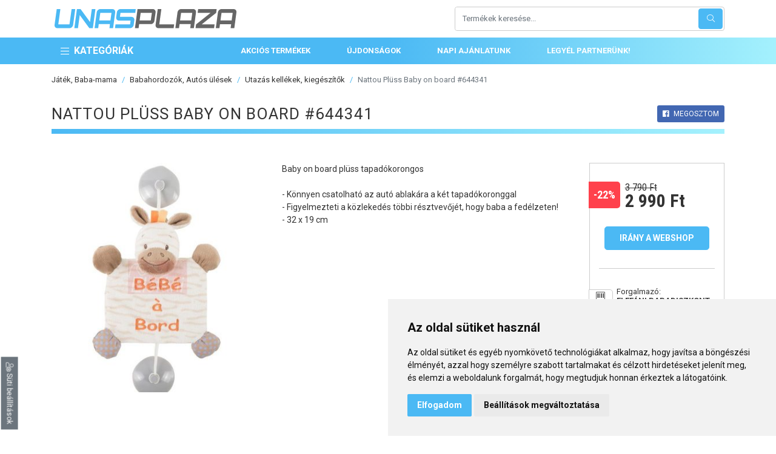

--- FILE ---
content_type: text/html; charset=UTF-8
request_url: https://unasplaza.hu/p/nattou-pluss-baby-on-board-644341
body_size: 37488
content:
<!doctype html><html lang="hu"><head><base href="https://unasplaza.hu"><title>Nattou Plüss Baby on board #644341 | UNASPLAZA</title><meta name=description content="Baby on board plüss tapadókorongos - Könnyen csatolható az autó ablakára a két tapadókoronggal - Figyelmezteti a közlekedés többi résztvevőjét, hogy baba a fedélzeten! - 32 x 19 cm "><meta charset=utf-8><meta name=viewport content="width=device-width, initial-scale=1, shrink-to-fit=no"><meta name=csrf-token content="ZdRZsEX5TXnXBap5Gw4hAUNi4RHL5S5eKJduzMCW"><meta property="og:url" content="https://unasplaza.hu/p/nattou-pluss-baby-on-board-644341" ><meta property="og:type" content="website" ><meta property="og:title" content="Nattou Plüss Baby on board #644341 | UNASPLAZA" ><meta property="og:description" content="Baby on board plüss tapadókorongos - Könnyen csatolható az autó ablakára a két tapadókoronggal - Figyelmezteti a közlekedés többi résztvevőjét, hogy baba a fedélzeten! - 32 x 19 cm " ><meta property="og:image" content="https://unasplaza.hu/img/213913130/0" ><style>.col,.col-12,.col-2,.col-auto,.col-lg-3,.col-lg-4,.col-lg-5,.col-lg-9,.col-md-4,.col-md-6,.col-md-auto,.col-sm-6,.col-sm-auto,.col-xxl-10,.col-xxl-2,.col-xxl-3,.col-xxl-5{position:relative;width:100%;padding-right:15px;padding-left:15px}.col,.col-12,.col-2,.col-auto,.col-lg-3,.col-lg-4,.col-lg-5,.col-lg-9,.col-md-4,.col-md-6,.col-md-auto,.col-sm-6,.col-sm-auto,.col-xxl-10,.col-xxl-2,.col-xxl-5{position:relative;width:100%;padding-right:15px;padding-left:15px}.mb-4{margin-bottom:1.5rem!important}@media (max-width:991.98px){#app-header a.logo{width:200px}#main-nav{position:relative}#main-nav ul.navbar{flex-wrap:nowrap;justify-content:center}#main-nav ul.navbar li.categories>a.nav-link{display:none}#banner-unas a.logo-unas svg{height:24px}.category-links{-moz-column-count:4;column-count:4}.category-links a{font-size:12px}}.col,.col-12,.col-2,.col-auto,.col-lg-3,.col-lg-4,.col-lg-5,.col-lg-8,.col-lg-9,.col-md-6,.col-md-auto,.col-sm-6,.col-sm-auto,.col-xxl-10,.col-xxl-2,.col-xxl-5{position:relative;width:100%;padding-right:15px;padding-left:15px}.border-bottom-gradient-primary:after{background:linear-gradient(90deg,#4bb9f4,#a4f1fd)}@media (min-width:768px){.d-md-none{display:none!important}.col-md-auto{flex:0 0 auto;width:auto;max-width:100%}.col-md-6{flex:0 0 50%;max-width:50%}.order-md-0{order:0}.order-md-1{order:1}}@media (min-width:992px){.col-lg-3{flex:0 0 25%;max-width:25%}.col-lg-4{flex:0 0 33.33333333%;max-width:33.33333333%}.col-lg-5{flex:0 0 41.66666667%;max-width:41.66666667%}.col-lg-8{flex:0 0 66.66666667%;max-width:66.66666667%}.col-lg-9{flex:0 0 75%;max-width:75%}#app-header .hamburger-container{padding:0}#app-header a.logo{width:300px;margin:5px}#main-nav ul.navbar li.categories{margin-right:4px}#main-nav ul.navbar li.categories>ul.root-categories{max-height:0;position:absolute;padding-left:0;padding-top:0;top:4px;left:0;width:100%}#main-nav ul.navbar div.sub-categories{padding-left:15px;padding-right:15px}#main-nav ul.navbar div.sub-categories .category-columns{-moz-column-fill:auto;column-fill:auto;-moz-column-gap:30px;column-gap:30px;font-size:12px;-moz-column-break-after:column;break-after:column;height:100%}#main-nav ul.navbar div.sub-categories .category-columns a{display:block;-moz-column-break-inside:avoid;break-inside:avoid}#main-nav ul.navbar div.sub-categories .category-columns a.text-uppercase{margin-bottom:5px}#main-nav ul.navbar div.sub-categories ul.category-list{list-style:none;padding:0;margin:0 0 30px}#main-nav ul.navbar div.sub-categories ul.category-list li{padding:3px 0}#main-nav ul.navbar div.sub-categories ul.category-list li:first-child{padding-top:0}#main-nav ul.navbar div.sub-categories ul.category-list li:last-child{padding-bottom:0}#main-nav ul.navbar div.sub-categories ul.category-list li a{color:#333}#main-nav ul.navbar div.sub-categories ul.category-list li a.more{color:#6c757d;text-decoration:underline;font-size:11px}#main-nav ul.navbar div.sub-categories .dropdown-banner{position:absolute;top:0;right:0;height:100%}#main-nav ul.navbar div.sub-categories .dropdown-banner img{height:100%}}@media (max-width:991.98px){#app-header a.logo{width:200px}#main-nav{position:relative}#main-nav ul.navbar{flex-wrap:nowrap;justify-content:center}#main-nav ul.navbar li.categories>a.nav-link{display:none}.category-links{-moz-column-count:4;column-count:4}.category-links a{font-size:12px}#hamburger-button{position:absolute;z-index:2000;left:25px;top:50%;transform:translateY(-50%)}}@media (max-width:575.98px){h1{font-size:18px}#app-header a.logo{margin:10px auto}#product-page #product-images{position:relative;top:0}.category-links{-moz-column-count:2;column-count:2}.pagination{font-size:12px}.pagination .page-item .page-link{padding:4px 8px}.breadcrumb{font-size:11px}.cc_dialog.light.simple{max-width:100%!important}}:root{--blue:#4bb9f4;--indigo:#6610f2;--purple:#6f42c1;--pink:#e83e8c;--red:#ff414c;--orange:#fd7e14;--yellow:#ffc107;--green:#24b22b;--teal:#20c997;--cyan:#17a2b8;--white:#fff;--gray:#6c757d;--gray-dark:#333;--light-blue:#4bb9f4;--light-red:#ff737a;--primary:#4bb9f4;--secondary:#6c757d;--success:#24b22b;--info:#a4f1fd;--warning:#ffc107;--danger:#ff414c;--light:#f1f1f1;--dark:#333;--gray:#ccc;--text:#333;--breakpoint-xxs:0;--breakpoint-xs:390px;--breakpoint-sm:576px;--breakpoint-md:768px;--breakpoint-lg:992px;--breakpoint-xl:1200px;--breakpoint-xxl:1500px;--font-family-sans-serif:"Roboto",sans-serif;--font-family-monospace:SFMono-Regular,Menlo,Monaco,Consolas,"Liberation Mono","Courier New",monospace}*,:after,:before{box-sizing:border-box}html{font-family:sans-serif;line-height:1.15;-webkit-text-size-adjust:100%}figure,header,main,nav{display:block}body{margin:0;font-family:Roboto,sans-serif;font-size:1rem;font-weight:400;line-height:1.5;color:#333;text-align:left;background-color:#fff}h1{margin-top:0;margin-bottom:.5rem}p{margin-top:0}p{margin-bottom:1rem}ol,ul{margin-top:0;margin-bottom:1rem}ul ul{margin-bottom:0}b{font-weight:bolder}a{color:#4bb9f4;text-decoration:none;background-color:transparent}figure{margin:0 0 1rem}img{border-style:none}img,svg{vertical-align:middle}svg{overflow:hidden}button{border-radius:0}button{margin:0;font-family:inherit;font-size:inherit;line-height:inherit}button{overflow:visible}button{text-transform:none}[type=button],button{-webkit-appearance:button}[type=button]::-moz-focus-inner,button::-moz-focus-inner{padding:0;border-style:none}::-webkit-file-upload-button{font:inherit;-webkit-appearance:button}h1{margin-bottom:.5rem;font-weight:400;line-height:1.2}h1{font-size:1.625rem}.list-unstyled{padding-left:0;list-style:none}.img-fluid{max-width:100%;height:auto}.container{width:100%;padding-right:15px;padding-left:15px;margin-right:auto;margin-left:auto}@media (min-width:992px){.container{max-width:960px}}@media (min-width:1200px){.container{max-width:1140px}}@media (min-width:1500px){.container{max-width:1400px}}.container-fluid,.container-lg{width:100%;padding-right:15px;padding-left:15px;margin-right:auto;margin-left:auto}@media (min-width:576px){.container{max-width:540px}}@media (min-width:768px){.container{max-width:720px}}@media (min-width:992px){.container,.container-lg{max-width:960px}}@media (min-width:1200px){.container,.container-lg{max-width:1140px}}@media (min-width:1500px){.container,.container-lg{max-width:1400px}}.row{display:flex;flex-wrap:wrap;margin-right:-15px;margin-left:-15px}.no-gutters{margin-right:0;margin-left:0}.no-gutters>.col,.no-gutters>[class*=col-]{padding-right:0;padding-left:0}.col,.col-12,.col-2,.col-auto,.col-lg,.col-lg-3,.col-lg-4,.col-lg-5,.col-lg-8,.col-lg-9,.col-md,.col-md-4,.col-md-6,.col-md-auto,.col-sm-6,.col-sm-auto,.col-xxl-10,.col-xxl-2,.col-xxl-3,.col-xxl-4,.col-xxl-5{position:relative;width:100%;padding-right:15px;padding-left:15px}.col{flex-basis:0;flex-grow:1;min-width:0;max-width:100%}.col-auto{flex:0 0 auto;width:auto;max-width:100%}.col-2{flex:0 0 16.66666667%;max-width:16.66666667%}.col-12{flex:0 0 100%;max-width:100%}.order-0{order:0}.order-1{order:1}@media (min-width:576px){.col-sm-auto{flex:0 0 auto;width:auto;max-width:100%}.col-sm-6{flex:0 0 50%;max-width:50%}}@media (min-width:768px){.col-md{flex-basis:0;flex-grow:1;min-width:0;max-width:100%}.col-md-auto{flex:0 0 auto;width:auto;max-width:100%}.col-md-4{flex:0 0 33.33333333%;max-width:33.33333333%}.col-md-6{flex:0 0 50%;max-width:50%}.order-md-0{order:0}.order-md-1{order:1}}@media (min-width:992px){.col-lg{flex-basis:0;flex-grow:1;min-width:0;max-width:100%}.col-lg-3{flex:0 0 25%;max-width:25%}.col-lg-4{flex:0 0 33.33333333%;max-width:33.33333333%}.col-lg-5{flex:0 0 41.66666667%;max-width:41.66666667%}.col-lg-8{flex:0 0 66.66666667%;max-width:66.66666667%}.col-lg-9{flex:0 0 75%;max-width:75%}}@media (min-width:1500px){.col-xxl-2{flex:0 0 16.66666667%;max-width:16.66666667%}.col-xxl-3{flex:0 0 25%;max-width:25%}.col-xxl-4{flex:0 0 33.33333333%;max-width:33.33333333%}.col-xxl-5{flex:0 0 41.66666667%;max-width:41.66666667%}.col-xxl-10{flex:0 0 83.33333333%;max-width:83.33333333%}}.btn{display:inline-block;font-weight:400;color:#333;text-align:center;vertical-align:middle;background-color:transparent;border:1px solid transparent;padding:.375rem .75rem;font-size:.8125rem;line-height:1.5;border-radius:.25rem}.btn-primary{color:#212529;background-color:#4bb9f4;border-color:#4bb9f4}.btn-secondary{color:#fff;background-color:#6c757d;border-color:#6c757d}.btn-lg{padding:.5rem 1rem;font-size:.875rem;line-height:1.5;border-radius:.3rem}.btn-sm{padding:.25rem .5rem;font-size:.75rem;line-height:1.5;border-radius:.2rem}.input-group{position:relative;display:flex;flex-wrap:wrap;align-items:stretch;width:100%}.custom-select{display:inline-block;width:100%;height:calc(1.5em + .75rem + 2px);padding:.375rem 1.75rem .375rem .75rem;font-size:.8125rem;font-weight:400;line-height:1.5;color:#495057;vertical-align:middle;background:url("data:image/svg+xml;charset=utf-8,%3Csvg xmlns='http://www.w3.org/2000/svg' width='4' height='5'%3E%3Cpath fill='%23333' d='M2 0L0 2h4zm0 5L0 3h4z'/%3E%3C/svg%3E") right .75rem center/8px 10px no-repeat #fff;border:1px solid #ccc;border-radius:.25rem;-webkit-appearance:none;-moz-appearance:none;appearance:none}.bg-white{background-color:#fff!important}.bg-transparent{background-color:transparent!important}.border{border:1px solid #ccc!important}.border-0{border:0!important}.rounded{border-radius:.25rem!important}.rounded-0{border-radius:0!important}.d-none{display:none!important}.d-block{display:block!important}.d-flex{display:flex!important}@media (min-width:576px){.d-sm-none{display:none!important}.d-sm-block{display:block!important}}.flex-column{flex-direction:column!important}.justify-content-end{justify-content:flex-end!important}.justify-content-center{justify-content:center!important}.align-items-center{align-items:center!important}.overflow-hidden{overflow:hidden!important}.shadow{box-shadow:0 .5rem 1rem rgba(0,0,0,.15)!important}.w-100{width:100%!important}.h-100{height:100%!important}.mb-0{margin-bottom:0!important}.mr-1{margin-right:.25rem!important}.mr-2{margin-right:.5rem!important}.mb-2{margin-bottom:.5rem!important}.ml-2{margin-left:.5rem!important}.my-4{margin-top:1.5rem!important}.mb-4,.my-4{margin-bottom:1.5rem!important}.mb-5{margin-bottom:3rem!important}.p-0{padding:0!important}.pr-2,.px-2{padding-right:.5rem!important}.px-2{padding-left:.5rem!important}.py-3{padding-top:1rem!important}.pr-3{padding-right:1rem!important}.py-3{padding-bottom:1rem!important}.px-5{padding-right:3rem!important}.px-5{padding-left:3rem!important}@media (min-width:768px){.d-md-none{display:none!important}.d-md-block{display:block!important}.mb-md-0{margin-bottom:0!important}}@media (min-width:992px){.d-lg-none{display:none!important}.d-lg-block{display:block!important}.px-lg-2{padding-right:.5rem!important}.px-lg-2{padding-left:.5rem!important}}@media (min-width:1200px){.px-xl-4{padding-right:1.5rem!important}.px-xl-4{padding-left:1.5rem!important}}.text-right{text-align:right!important}.text-center{text-align:center!important}.text-uppercase{text-transform:uppercase!important}.font-weight-bold{font-weight:700!important}.text-white{color:#fff!important}.text-primary{color:#4bb9f4!important}.fab,.fal{-moz-osx-font-smoothing:grayscale;-webkit-font-smoothing:antialiased;display:inline-block;font-style:normal;font-variant:normal;text-rendering:auto;line-height:1}.fa-fw{text-align:center;width:1.25em}.fa-bars:before{content:"\f0c9"}.fa-blender:before{content:"\f517"}.fa-laptop:before{content:"\f109"}.fa-watch:before{content:"\f2e1"}.fa-basketball-ball:before{content:"\f434"}.fa-spa:before{content:"\f5bb"}.fa-car-alt:before{content:"\f5de"}.fa-question-circle:before{content:"\f059"}.fa-tablet:before{content:"\f10a"}.fa-tv:before{content:"\f26c"}.fa-home-alt:before{content:"\f80a"}.fa-baby-carriage:before{content:"\f77d"}.fa-search:before{content:"\f002"}.fa-inventory:before{content:"\f480"}.fa-arrow-right:before{content:"\f061"}.fa-facebook:before{content:"\f09a"}.fa-user-cog:before{content:"\f4fe"}.fa-book:before{content:"\f02d"}.fa-barcode-alt:before{content:"\f463"}.fa-plus-circle:before{content:"\f055"}.fa-times:before{content:"\f00d"}.fal{font-family:Font Awesome\ 5 Pro;font-weight:300}.fab{font-family:Font Awesome\ 5 Brands}h1{letter-spacing:1px}svg.unasplaza-logo{max-width:300px}#app main.container{min-height:500px}.bg-blue-gradient,.border-bottom-gradient-primary:after{background:linear-gradient(90deg,#4bb9f4,#a4f1fd)}.border-bottom-gradient-primary:after{content:" ";display:block;margin-top:10px;height:8px;width:100%;-moz-column-span:all;column-span:all}.btn-fb-share{background-color:#4267b2}.breadcrumb .breadcrumb-item a{color:#333}.light.cc_dialog button.cc_b_ok{background:#4bb9f4!important}#change-cookie-preference{position:fixed;z-index:1500;left:0;bottom:0;transform:rotate(90deg);transform-origin:55% -130%}.blur-up{-webkit-filter:blur(5px);filter:blur(5px)}#app-header{background:#fff}#app-header .header-top{padding-top:10px;padding-bottom:10px}#app-header .category-trigger{display:none}#app-header a.logo{display:flex}#app-header a.logo svg{width:100%;max-height:35px}#main-nav{background:linear-gradient(90deg,#4bb9f4 50%,#a4f1fd);max-height:45px}#main-nav ul.navbar{display:flex;flex-direction:row;align-items:stretch;list-style:none;padding:0;min-height:40px}#main-nav ul.navbar li a.nav-link{display:flex;flex-direction:row;align-items:center;height:100%;color:#fff;text-transform:uppercase;font-size:13px;font-weight:700;padding:6px 30px}#main-nav ul.navbar li.categories{position:relative;padding-top:4px;padding-bottom:4px}#main-nav ul.navbar li.categories>ul.root-categories{overflow:hidden;list-style:none;z-index:1900;background:#fff}#main-nav ul.navbar li.categories>ul.root-categories li a.root{color:#333;text-transform:uppercase;font-size:12px;white-space:nowrap;display:flex;align-items:center;padding:10px 12px;position:relative;z-index:2000}#main-nav ul.navbar li.categories>ul.root-categories li a.root i{flex-basis:20px;font-size:14px;text-align:center;margin-right:5px;width:1.42857143em}#main-nav ul.navbar li.categories a.nav-link{font-size:16px;position:relative;z-index:2000;padding-left:15px}#main-nav ul.navbar div.sub-categories{opacity:0;visibility:hidden;position:absolute;z-index:1900;left:0;top:0;height:100%}#banner-unas{display:flex;align-items:stretch;background:#484d55;background:linear-gradient(150deg,#484d55 40%,#3d4248 0,#3d4248 calc(40% + 80px),#32363b calc(40% + 80px),#32363b calc(40% + 160px),#282a2f calc(40% + 160px))}#banner-unas a.logo-unas{display:inline-block}#banner-unas a.logo-unas svg{height:35px;max-width:140px}#banner-unas img{margin-top:7px;margin-bottom:-20px}#banner-unas a.button{display:flex;flex-direction:row;align-items:center;justify-content:flex-end}#banner-unas a.button span{font-family:Roboto Condensed,sans-serif;letter-spacing:1px;text-transform:uppercase;color:#fff}#banner-unas a.button .btn-lg{padding:0}a.product-item{height:100%;display:flex!important;flex-direction:column;position:relative;padding:5px 0 15px;color:#333}#subscribe{padding:70px 0 60px}.hamburger{padding:0;display:inline-block;font:inherit;color:inherit;text-transform:none;background-color:transparent;border:0;margin:0;overflow:visible}.hamburger-box{width:30px;height:19px;display:inline-block;position:relative}.hamburger-inner{display:block;top:50%;margin-top:-1.5px}.hamburger-inner,.hamburger-inner:after,.hamburger-inner:before{width:30px;height:3px;background-color:#333;border-radius:4px;position:absolute}.hamburger-inner:after,.hamburger-inner:before{content:"";display:block}.hamburger-inner:before{top:-8px}.hamburger-inner:after{bottom:-8px}#banner-slider-container{background:#f1f1f1;overflow:hidden}div.content-hider-content{max-height:300px;height:auto;overflow:hidden}#product-page h1{line-height:normal;display:flex;flex-flow:row wrap;align-items:center;text-transform:uppercase}#product-page #product-images{position:-webkit-sticky;position:sticky;top:80px;z-index:1020}#product-page #product-images a{color:#fff}#product-page #product-images ul{display:flex;flex-direction:row}#product-page #product-images ul li+li{margin-left:1rem}#product-page .description{font-size:14px!important;word-break:break-word}#product-page .description *{font-size:14px!important}#product-page .description div:not(.opener){margin-bottom:1rem}#product-page .basket-box{padding:30px 0;position:-webkit-sticky;position:sticky;top:80px;z-index:1020}#product-page .basket-box .price{font-family:Roboto Condensed,sans-serif;line-height:normal}#product-page .basket-box .price del{font-size:16px}#product-page .basket-box .price b{display:block;font-size:30px;line-height:25px}#product-page .basket-box .price .badge{display:flex;height:100%;justify-content:center;align-items:center;background:#ff414c;font-size:18px;font-weight:700;color:#fff;border-radius:0 5px 5px 0;margin-left:-2px}#product-page .basket-box .divider{margin:30px 15px;height:1px;background:#ccc}#product-page .basket-box ul{font-size:13px;margin:30px 0 30px -2px;padding-right:5px}#product-page .basket-box ul.shop-links{margin-bottom:0;margin-top:0}#product-page .basket-box ul p{margin-bottom:0}#product-page .basket-box ul li{display:flex;flex-direction:row;align-items:center;margin-bottom:3px}#product-page .basket-box ul li.shop-title p{display:flex;flex-flow:row wrap;line-height:normal}#product-page .basket-box ul li.without-badge{padding-left:46px}#product-page .basket-box ul li.links{display:block;margin:10px 0}#product-page .basket-box ul span.badge{font-size:12px;background:#fff;border:1px solid #ccc;border-radius:0 5px 5px 0;text-align:center;padding:1px 0;margin-right:6px;flex:0 0 40px}.breadcrumb{flex-wrap:wrap;padding:0;margin-bottom:2rem;font-size:.8125rem;list-style:none;background-color:transparent;border-radius:.25rem}.breadcrumb,.breadcrumb-item{display:flex}.breadcrumb-item+.breadcrumb-item{padding-left:.5rem}.breadcrumb-item+.breadcrumb-item:before{display:inline-block;padding-right:.5rem;color:#4bb9f4;content:"/"}.breadcrumb-item.active{color:#6c757d}.pagination{display:flex;padding-left:0;list-style:none;border-radius:.25rem}.pagination{font-size:14px}.category-links{-moz-column-count:6;-moz-column-width:200px;columns:200px 6;-moz-column-gap:30px;column-gap:30px}.category-links a{-moz-column-break-inside:avoid;break-inside:avoid;display:block;font-size:13px;color:#333;text-transform:uppercase;line-height:normal;margin-bottom:10px}@media (min-width:1500px){#banner-slider-container{height:460px}#main-nav ul.navbar div.sub-categories{width:1370px}#main-nav ul.navbar div.sub-categories .category-columns{-moz-column-count:5;column-count:5;padding:20px 15px}}@media (min-width:1200px) and (max-width:1499.98px){#main-nav ul.navbar div.sub-categories{width:1110px}#banner-slider-container{height:420px}}@media (max-width:1499.98px){#main-nav ul.navbar div.sub-categories .dropdown-banner{display:none}}@media (min-width:992px) and (max-width:1499.98px){#main-nav ul.navbar div.sub-categories .category-columns{padding:15px 5px;-moz-column-count:4;column-count:4}#main-nav ul.navbar li.categories>ul.root-categories li a.root{padding:8px 12px}.category-links{-moz-column-count:5;column-count:5}}@media (min-width:992px){#app-header .hamburger-container{padding:0}#app-header a.logo{width:300px;margin:5px}#main-nav ul.navbar li.categories{margin-right:4px}#main-nav ul.navbar li.categories>ul.root-categories{max-height:0;position:absolute;padding-left:0;padding-top:0;top:4px;left:0;width:100%}#main-nav ul.navbar div.sub-categories{padding-left:15px;padding-right:15px}#main-nav ul.navbar div.sub-categories .category-columns{-moz-column-fill:auto;column-fill:auto;-moz-column-gap:30px;column-gap:30px;font-size:12px;-moz-column-break-after:column;break-after:column;height:100%}#main-nav ul.navbar div.sub-categories .category-columns a{display:block;-moz-column-break-inside:avoid;break-inside:avoid}#main-nav ul.navbar div.sub-categories .category-columns a.text-uppercase{margin-bottom:5px}#main-nav ul.navbar div.sub-categories ul.category-list{list-style:none;padding:0;margin:0 0 30px}#main-nav ul.navbar div.sub-categories ul.category-list li{padding:3px 0}#main-nav ul.navbar div.sub-categories ul.category-list li:first-child{padding-top:0}#main-nav ul.navbar div.sub-categories ul.category-list li:last-child{padding-bottom:0}#main-nav ul.navbar div.sub-categories ul.category-list li a{color:#333}#main-nav ul.navbar div.sub-categories ul.category-list li a.more{color:#6c757d;text-decoration:underline;font-size:11px}#main-nav ul.navbar div.sub-categories .dropdown-banner{position:absolute;top:0;right:0;height:100%}#main-nav ul.navbar div.sub-categories .dropdown-banner img{height:100%}#banner-unas{min-height:100px}#banner-unas a.button span{font-size:22px}#banner-unas a.button .btn-lg{width:48px;height:48px}}@media (max-width:1199.98px){#app-header:not(.fixed) #main-nav ul.navbar>li:last-child{display:none}#product-page .description *{font-size:13px!important}#change-cookie-preference{font-size:10px}}@media (min-width:992px) and (max-width:1199.98px){#main-nav ul.navbar div.sub-categories{width:930px}#banner-slider-container{height:420px}#product-page .basket-box .price b{font-size:24px}#product-page .basket-box ul{font-size:12px}#product-page .basket-box ul.shop-links li{padding-left:20px}#product-page .basket-box ul.shop-links li .badge{display:none}}@media (min-width:768px) and (max-width:991.98px){#banner-slider-container{height:300px}#app-header a.logo{margin:5px 5px 5px 50px}}@media (max-width:991.98px){#app-header a.logo{width:200px}#main-nav{position:relative}#main-nav ul.navbar{flex-wrap:nowrap;justify-content:center}#main-nav ul.navbar li.categories>a.nav-link{display:none}#banner-unas{min-height:80px}#banner-unas a.logo-unas svg{height:24px}#banner-unas a.button span{font-size:18px}#banner-unas a.button .btn-lg{width:36px;height:36px}.category-links{-moz-column-count:4;column-count:4}.category-links a{font-size:12px}#main-nav ul.navbar li.categories>ul#root-categories{position:fixed;max-height:none;overflow-y:scroll;width:auto;height:100vh;top:0;left:-100vw;padding-top:70px;padding-left:10px;padding-right:10px}#main-nav ul.navbar li.categories>ul#root-categories li div.sub-categories{display:none}}@media (min-width:576px) and (max-width:767.98px){h1{font-size:22px}#banner-slider-container{height:250px}.category-links{-moz-column-count:3;column-count:3}#app-header a.logo{margin:5px 5px 5px 45px}}@media (max-width:767.98px){#hamburger-button{left:15px}#main-nav ul.navbar li a.nav-link{padding:6px 15px;font-size:11px}.category-links{-moz-column-width:150px;column-width:150px}.category-links a{font-size:11px}.btn-fb-share{font-size:10px}.cc_dialog.light.simple{padding:1rem;max-width:70%!important}}@media (min-width:390px) and (max-width:575.98px){#banner-slider-container{height:200px}}@media (max-width:575.98px){h1{font-size:18px}#app-header a.logo{margin:10px auto}#banner-unas a.button{justify-content:center}#product-page #product-images{position:relative;top:0}.category-links{-moz-column-count:2;column-count:2}.pagination{font-size:12px}.pagination .page-item .page-link{padding:4px 8px}.breadcrumb{font-size:11px}.cc_dialog.light.simple{max-width:100%!important}#searchFormContainer{position:fixed;left:-1000px;top:-1000px;z-index:2001;width:100vw;height:100vh;background:hsla(0,0%,100%,.95);padding-top:100px}#searchClose{position:absolute;right:15px;top:15px;font-size:30px;border:none;background:0 0;padding:0;color:#333;line-height:normal}}@media (max-width:389.98px){#banner-slider-container{height:180px;margin:0 -15px}.pagination{justify-content:center}#main-nav ul.navbar li a.nav-link{padding:6px 12px;font-size:10px}}</style><link rel="preconnect" href="https://unasplaza.hu" crossorigin><link rel="dns-prefetch" href="https://unasplaza.hu"><link rel="preconnect" href="https://static.unas.eu" crossorigin><link rel="dns-prefetch" href="https://static.unas.eu"><link rel="preconnect" href="https://cdn.unasplaza.hu" crossorigin><link rel="dns-prefetch" href="https://cdn.unasplaza.hu"><link rel="preload" href="https://cdn.unasplaza.hu/manifest.js" as="script" type=text/javascript><link rel="preload" href="https://cdn.unasplaza.hu/js/vendor.js" as="script" type=text/javascript><link rel="preload" href="https://cdn.unasplaza.hu/js/app.js" as="script" type=text/javascript><link rel="preload" href="https://cdn.unasplaza.hu/css/product.min.css" as="style"><link rel="prefetch" href="https://cdn.unasplaza.hu/css/app.css"><link rel="prefetch" href="https://cdn.unasplaza.hu/css/content.min.css"><link rel="prefetch" href="https://cdn.unasplaza.hu/css/home.css"><link rel="prefetch" href="https://cdn.unasplaza.hu/css/home.min.css"><link rel="prefetch" href="https://cdn.unasplaza.hu/css/list.min.css"><link rel="prefetch" href="https://cdn.unasplaza.hu/css/product.css"><link rel="prefetch" href="https://cdn.unasplaza.hu/css/products-list.css"><link rel="prefetch" href="https://cdn.unasplaza.hu/css/rwd.css"><link rel="preload" href="https://cdn.unasplaza.hu/fonts/fa-brands-400.woff2" as="font" type=font/woff2 crossorigin><link rel="preload" href="https://cdn.unasplaza.hu/fonts/fa-light-300.woff2" as="font" type=font/woff2 crossorigin><link rel="preconnect" href="https://fonts.gstatic.com/" crossorigin><link rel="dns-prefetch" href="//fonts.gstatic.com"><link href="https://fonts.googleapis.com/css2?family=Roboto+Condensed:wght@400;700&family=Roboto:wght@400;700&display=swap" rel="stylesheet" media="print" onload="this.media='all'; this.onload=null;"><link href="https://cdn.unasplaza.hu/css/product.min.css" rel="stylesheet" media="print" onload="this.media='all'; this.onload=null;"><link rel="apple-touch-icon" sizes="57x57" href="https://cdn.unasplaza.hu/favicon/apple-icon-57x57.png"><link rel="apple-touch-icon" sizes="60x60" href="https://cdn.unasplaza.hu/favicon/apple-icon-60x60.png"><link rel="apple-touch-icon" sizes="72x72" href="https://cdn.unasplaza.hu/favicon/apple-icon-72x72.png"><link rel="apple-touch-icon" sizes="76x76" href="https://cdn.unasplaza.hu/favicon/apple-icon-76x76.png"><link rel="apple-touch-icon" sizes="114x114" href="https://cdn.unasplaza.hu/favicon/apple-icon-114x114.png"><link rel="apple-touch-icon" sizes="120x120" href="https://cdn.unasplaza.hu/favicon/apple-icon-120x120.png"><link rel="apple-touch-icon" sizes="144x144" href="https://cdn.unasplaza.hu/favicon/apple-icon-144x144.png"><link rel="apple-touch-icon" sizes="152x152" href="https://cdn.unasplaza.hu/favicon/apple-icon-152x152.png"><link rel="apple-touch-icon" sizes="180x180" href="https://cdn.unasplaza.hu/favicon/apple-icon-180x180.png"><link rel="icon" type=image/png sizes="192x192" href="https://cdn.unasplaza.hu/favicon/android-icon-192x192.png"><link rel="icon" type=image/png sizes="32x32" href="https://cdn.unasplaza.hu/favicon/favicon-32x32.png"><link rel="icon" type=image/png sizes="96x96" href="https://cdn.unasplaza.hu/favicon/favicon-96x96.png"><link rel="icon" type=image/png sizes="16x16" href="https://cdn.unasplaza.hu/favicon/favicon-16x16.png"><link rel="manifest" href="https://cdn.unasplaza.hu/favicon/manifest.json"><meta name=msapplication-TileColor content="#556177"><meta name=msapplication-TileImage content="https://cdn.unasplaza.hu/favicon/ms-icon-144x144.png"><meta name=theme-color content="#556177"><script type=application/ld+json>{"@context":"https:\/\/schema.org","@type":"Product","name":"Nattou Plüss Baby on board #644341","sku":"60-644341","offers":{"@type":"Offer","availability":"http:\/\/schema.org\/InStock","url":"https:\/\/unasplaza.hu\/p\/nattou-pluss-baby-on-board-644341","priceCurrency":"HUF","price":2990},"category":"Játék, Baba-mama > Babahordozók, Autós ülések > Utazás kellékek, kiegészítők","description":"Baby on board plüss tapadókorongos - Könnyen csatolható az autó ablakára a két tapadókoronggal - Figyelmezteti a közlekedés többi résztvevőjét, hogy baba a fedélzeten! - 32 x 19 cm ","image":"https:\/\/unasplaza.hu\/img\/213913130\/0"}</script><link rel="preconnect" href="//www.cookieconsent.com" crossorigin><link rel="dns-prefetch" href="//www.cookieconsent.com"><script src=//www.cookieconsent.com/releases/3.1.0/cookie-consent.js defer></script><script> document.addEventListener('DOMContentLoaded', function () { let type = "simple"; cookieconsent.run({ "notice_banner_type": type, "consent_type":"express", "palette":"light", "language":"hu", "cookies_policy_url":"https://unas.hu/adatkezelesi-tajekoztato", "website_name":"UNASPLAZA", "change_preferences_selector":"#change-cookie-preference" }); }); </script><script crossorigin=anonymous src=https://polyfill.io/v3/polyfill.min.js?features=Node.prototype.contains%2CObject.assign%2CArray.prototype.forEach%2CCustomEvent%2CEvent%2CNodeList.prototype.forEach></script><script src=https://cdn.unasplaza.hu/manifest.js async></script><script src=https://cdn.unasplaza.hu/js/vendor.js async></script><link rel="preconnect" href="https://www.googletagmanager.com/" crossorigin><link rel="dns-prefetch" href="https://www.googletagmanager.com/"><script type=text/plain cookie-consent="tracking" async src=https://www.googletagmanager.com/gtag/js?id=G-6L6YPGYDB8></script><script type=text/plain cookie-consent="tracking"> window.dataLayer = window.dataLayer || []; function gtag(){dataLayer.push(arguments);} gtag('js', new Date()); gtag('config', 'G-6L6YPGYDB8'); </script><script type=text/plain cookie-consent="tracking"> !function(f,b,e,v,n,t,s) {if(f.fbq)return;n=f.fbq=function(){n.callMethod? n.callMethod.apply(n,arguments):n.queue.push(arguments)}; if(!f._fbq)f._fbq=n;n.push=n;n.loaded=!0;n.version='2.0'; n.queue=[];t=b.createElement(e);t.async=!0; t.src=v;s=b.getElementsByTagName(e)[0]; s.parentNode.insertBefore(t,s)}(window, document,'script', 'https://connect.facebook.net/en_US/fbevents.js'); fbq('init', '1492144737641982'); fbq('track', 'PageView'); </script><noscript><img height=1 width=1 style="display:none" src=https://www.facebook.com/tr?id=1492144737641982&ev=PageView&noscript=1 ></noscript><script type=text/javascript> window.trackingLinks = { product: 'https://elefani.eu/Nattou-Pluss-Baby-on-board-644341', shop: 'https://elefani.eu' } </script></head><body><div id="app" class="product"><header id="app-header" class="animated fast"><div class="header-top container-lg container-fluid"><div class="row align-items-center"><div class="col-2 col-sm-auto hamburger-container"><button class="hamburger hamburger--squeeze category-trigger" type=button aria-label="Kategóriák" aria-controls="root-categories" ><span class="hamburger-box"><span class="hamburger-inner"></span></span></button><button id="hamburger-button" type=button class="hamburger hamburger--arrow d-lg-none d-flex animated fast" aria-label="Kategóriák" aria-controls="root-categories" ><span class="hamburger-box"><span class="hamburger-inner"></span></span></button></div><div class="col"><a class="logo" href="https://unasplaza.hu" aria-label="UNASPLAZA"><svg class="unasplaza-logo" viewBox="0 0 400 42"><path d="M169.5 16.9c3.8 0 6.5 3.2 6 7.1L174 34.3c-.5 3.7-3.8 6.8-7.4 7.1h-33.7l1.1-8.2h32.1l1.1-8.2h-25.7c-3.8 0-6.5-3.2-6-7.1L137 7c.5-3.9 4.1-7.1 7.9-7.1h33.7l-1.1 8.2H145l-1.2 8.7h25.7zm-47.7 15.7H97.2L96 41.4h-8l4.7-34.3c.5-3.9 4.1-7.1 7.9-7.1h26.8c3.8 0 6.5 3.2 6 7.1l-4.7 34.3h-8l1.1-8.8zm3.4-24.4h-24.6l-2.3 16.3h24.6l2.3-16.3zM76.2 41L55.4 13l-3.9 28.3h-8L49.2 0h8L78 28l3.9-28h8l-5.7 41.4h-8V41zm-43.4.4H6c-3.8 0-6.5-3.2-6-7.1L4.8 0h8L8.2 33.2h24.6L37.5 0h8l-4.7 34.3c-.6 3.9-4.1 7.1-8 7.1z" fill-rule="evenodd" clip-rule="evenodd" fill="#4bb9f4"></path><path d="M387.2 41.4l1.2-8.7h-24.6l-1.2 8.7h-8l4.7-34.3c.5-3.9 4.1-7.1 7.9-7.1H394c3.8 0 6.5 3.2 6 7.1l-4.7 34.3h-8.1zm4.6-33.2h-24.6l-2.3 16.3h24.6l2.3-16.3zm-80.6 25h.1l31.8-25h-28.4l1.1-8.2h40.7l-1.1 8.2-31.8 25h28.3l-1.1 8.2h-40.7l1.1-8.2zm-11.7-.6h-24.6l-1.2 8.7h-8L270.4 7c.5-3.9 4.1-7.1 7.9-7.1h26.8c3.8 0 6.5 3.2 6 7.1l-4.7 34.3h-8l1.1-8.7zm3.4-24.4h-24.6L276 24.5h24.6l2.3-16.3zm-80.7 26.1L226.9 0h8l-4.6 33.2H263l-1.1 8.2h-33.7c-3.9 0-6.5-3.2-6-7.1zm-10.5-1.7H186l-1.2 8.7h-8L182.5 0h33.7c3.8 0 6.5 3.2 6 7.1l-2.6 18.5c-.5 3.9-4 7-7.9 7zM214 8.2h-24.6l-2.3 16.3h24.6L214 8.2z" fill-rule="evenodd" clip-rule="evenodd" fill="#666"></path></svg></a></div><div class="col-2 d-sm-none text-right"><button type=button id="search-button" class="d-sm-none btn btn-primary rounded text-white"><i class="fal fa-search"></i></button></div><div id="searchFormContainer" class="col-lg-5 col-sm-6"><button type=button id="searchClose" class="d-sm-none"><i class="fal fa-times"></i></button><search-input form-action="https://unasplaza.hu/kereses" categories-resource="https://unasplaza.hu/search/categories" products-resource="https://unasplaza.hu/search/products" value="" :min-length="4"></search-input></div></div></div><nav id="main-nav"><div class="container"><ul class="navbar mb-0 row no-gutters"><li class="categories col-xxl-2 col-lg-3 col-auto"><a class="nav-link" href="#" onclick="return false;"><i class="fal fa-bars mr-2"></i><span>Kategóriák</span></a><ul id="root-categories" class="root-categories shadow"><li><a class="root" href="https://unasplaza.hu/haztartasi-gep"><i class="fal fa-blender fa-fw"></i> Háztartási gép </a><div class="sub-categories has-banner "><div class="row h-100 justify-content-end"><div class="col-xxl-10 col-lg-9 h-100 shadow bg-white overflow-hidden"><div class="category-columns"><a href="https://unasplaza.hu/haztartasi-gep/beepitheto-gepek" class="text-uppercase">Beépíthető gépek</a><ul class="category-list"><li><a href="https://unasplaza.hu/haztartasi-gep/beepitheto-gepek/sutok">Sütők</a></li><li><a href="https://unasplaza.hu/haztartasi-gep/beepitheto-gepek/fozolapok">Főzőlapok</a></li><li><a href="https://unasplaza.hu/haztartasi-gep/beepitheto-gepek/mosogatogepek-1">Mosogatógépek</a></li><li><a href="https://unasplaza.hu/haztartasi-gep/beepitheto-gepek/hutok-fagyasztok">Hűtők, fagyasztók</a></li><li><a href="https://unasplaza.hu/haztartasi-gep/beepitheto-gepek/mikrohullamu-sutok">Mikrohullámú sütők</a></li><li><a href="https://unasplaza.hu/haztartasi-gep/beepitheto-gepek/paraelszivok-1">Páraelszívók</a></li><li><a href="https://unasplaza.hu/haztartasi-gep/beepitheto-gepek/mosogepek-szaritogepek">Mosógépek, Szárítógépek</a></li><li><a href="https://unasplaza.hu/haztartasi-gep/beepitheto-gepek/egyeb-2">Egyéb</a></li></ul><a href="https://unasplaza.hu/haztartasi-gep/moso-es-szaritogepek" class="text-uppercase">Mosó- és szárítógépek</a><ul class="category-list"><li><a href="https://unasplaza.hu/haztartasi-gep/moso-es-szaritogepek/eloltoltos-mosogepek">Elöltöltős mosógépek</a></li><li><a href="https://unasplaza.hu/haztartasi-gep/moso-es-szaritogepek/felultoltos-mosogepek">Felültöltős mosógépek</a></li><li><a href="https://unasplaza.hu/haztartasi-gep/moso-es-szaritogepek/moso-szarito-gepek">Mosó-szárító gépek</a></li><li><a href="https://unasplaza.hu/haztartasi-gep/moso-es-szaritogepek/szaritogepek">Szárítógépek</a></li><li><a href="https://unasplaza.hu/haztartasi-gep/moso-es-szaritogepek/centrifugak">Centrifugák</a></li></ul><a href="https://unasplaza.hu/haztartasi-gep/hutok-es-fagyasztok" class="text-uppercase">Hűtők és fagyasztók</a><ul class="category-list"><li><a href="https://unasplaza.hu/haztartasi-gep/hutok-es-fagyasztok/hutoszekrenyek">Hűtőszekrények</a></li><li><a href="https://unasplaza.hu/haztartasi-gep/hutok-es-fagyasztok/kombinalt-hutok">Kombinált hűtők</a></li><li><a href="https://unasplaza.hu/haztartasi-gep/hutok-es-fagyasztok/side-by-side-hutok">Side-by-side hűtők</a></li><li><a href="https://unasplaza.hu/haztartasi-gep/hutok-es-fagyasztok/fagyasztoszekrenyek">Fagyasztószekrények</a></li><li><a href="https://unasplaza.hu/haztartasi-gep/hutok-es-fagyasztok/fagyasztoladak">Fagyasztóládák</a></li><li><a href="https://unasplaza.hu/haztartasi-gep/hutok-es-fagyasztok/borhutok-hutovitrinek">Borhűtők, Hűtővitrinek</a></li></ul><a href="https://unasplaza.hu/haztartasi-gep/konyhai-gepek" class="text-uppercase">Konyhai gépek</a><ul class="category-list"><li><a href="https://unasplaza.hu/haztartasi-gep/konyhai-gepek/mosogatogepek">Mosogatógépek</a></li><li><a href="https://unasplaza.hu/haztartasi-gep/konyhai-gepek/tuzhelyek-fozolapok">Tűzhelyek, főzőlapok</a></li><li><a href="https://unasplaza.hu/haztartasi-gep/konyhai-gepek/mikrohullamu-sutok-1">Mikrohullámú sütők</a></li><li><a href="https://unasplaza.hu/haztartasi-gep/konyhai-gepek/paraelszivok">Páraelszívók</a></li><li><a href="https://unasplaza.hu/haztartasi-gep/konyhai-gepek/konyhai-kisgepek">Konyhai kisgépek</a></li></ul><a href="https://unasplaza.hu/haztartasi-gep/hutes-futes" class="text-uppercase">Hűtés - fűtés</a><ul class="category-list"><li><a href="https://unasplaza.hu/haztartasi-gep/hutes-futes/klimak">Klímák</a></li><li><a href="https://unasplaza.hu/haztartasi-gep/hutes-futes/mobil-klimak">Mobil klímák</a></li><li><a href="https://unasplaza.hu/haztartasi-gep/hutes-futes/hoszivattyuk">Hőszivattyúk</a></li><li><a href="https://unasplaza.hu/haztartasi-gep/hutes-futes/ventilatorok-leghutok">Ventilátorok, Léghűtők</a></li><li><a href="https://unasplaza.hu/haztartasi-gep/hutes-futes/legtisztitok">Légtisztítók</a></li><li><a href="https://unasplaza.hu/haztartasi-gep/hutes-futes/parasitok">Párásítók</a></li><li><a href="https://unasplaza.hu/haztartasi-gep/hutes-futes/paramentesitok">Páramentesítők</a></li><li><a href="https://unasplaza.hu/haztartasi-gep/hutes-futes/futokeszulekek-kazanok">Fűtőkészülékek, Kazánok</a></li><li><a href="https://unasplaza.hu/haztartasi-gep/hutes-futes/termosztatok-szen-monoxid-fusterzekelok">Termosztátok, Szén-monoxid,- füstérzékelők</a></li><li><a href="https://unasplaza.hu/haztartasi-gep/hutes-futes/vizmelegitok-bojlerek-napkollektor">Vízmelegítők, Bojlerek, Napkollektor</a></li></ul><a href="https://unasplaza.hu/haztartasi-gep/porszivok-takaritogepek-vasalok" class="text-uppercase">Porszívók, Takarítógépek, Vasalók</a><ul class="category-list"><li><a href="https://unasplaza.hu/haztartasi-gep/porszivok-takaritogepek-vasalok/porszivok">Porszívók</a></li><li><a href="https://unasplaza.hu/haztartasi-gep/porszivok-takaritogepek-vasalok/robotporszivok">Robotporszívók</a></li><li><a href="https://unasplaza.hu/haztartasi-gep/porszivok-takaritogepek-vasalok/takaritogepek">Takarítógépek</a></li><li><a href="https://unasplaza.hu/haztartasi-gep/porszivok-takaritogepek-vasalok/goztisztitok">Gőztisztítók</a></li><li><a href="https://unasplaza.hu/haztartasi-gep/porszivok-takaritogepek-vasalok/vasalok">Vasalók</a></li><li><a href="https://unasplaza.hu/haztartasi-gep/porszivok-takaritogepek-vasalok/gozallomasok">Gőzállomások</a></li><li><a href="https://unasplaza.hu/haztartasi-gep/porszivok-takaritogepek-vasalok/kiegeszitok-2">Kiegészítők</a></li></ul><a href="https://unasplaza.hu/haztartasi-gep/furdoszobai-kisgepek" class="text-uppercase">Fürdőszobai kisgépek</a></div><div class="dropdown-banner" id="banner_13"><img alt="Háztatási gép kategória" class="img-fluid lazyload blur-up" loading="auto" srcset="https://unasplaza.hu/media/banner/13/rwd/cat-col2-haztartasigep___image_446_500.webp 446w, https://unasplaza.hu/media/banner/13/rwd/cat-col2-haztartasigep___image_373_418.webp 373w, https://unasplaza.hu/media/banner/13/rwd/cat-col2-haztartasigep___image_312_349.webp 312w, https://unasplaza.hu/media/banner/13/rwd/cat-col2-haztartasigep___image_261_292.webp 261w, https://unasplaza.hu/media/banner/13/rwd/cat-col2-haztartasigep___image_218_244.webp 218w, https://unasplaza.hu/media/banner/13/rwd/cat-col2-haztartasigep___image_182_204.webp 182w, [data-uri] 32w" onload="this.onload=null;this.sizes=Math.ceil(this.getBoundingClientRect().width/window.innerWidth*100)+'vw';" sizes="1px" data-src="https://unasplaza.hu/media/banner/13/conversions/cat-col2-haztartasigep-image.jpg" src=https://cdn.unasplaza.hu/images/blank.png width=446></div></div></div></div></li><li><a class="root" href="https://unasplaza.hu/telefon-tablet-okoseszkoz"><i class="fal fa-tablet fa-fw"></i> Telefon, Tablet, Okoseszköz </a><div class="sub-categories has-banner "><div class="row h-100 justify-content-end"><div class="col-xxl-10 col-lg-9 h-100 shadow bg-white overflow-hidden"><div class="category-columns"><a href="https://unasplaza.hu/telefon-tablet-okoseszkoz/telefonok-mobiltelefonok-tartozekok" class="text-uppercase">Telefonok, Mobiltelefonok, Tartozékok</a><ul class="category-list"><li><a href="https://unasplaza.hu/telefon-tablet-okoseszkoz/telefonok-mobiltelefonok-tartozekok/okostelefonok">Okostelefonok</a></li><li><a href="https://unasplaza.hu/telefon-tablet-okoseszkoz/telefonok-mobiltelefonok-tartozekok/nyomogombos-telefonok">Nyomógombos telefonok</a></li><li><a href="https://unasplaza.hu/telefon-tablet-okoseszkoz/telefonok-mobiltelefonok-tartozekok/telefon-akkumulatorok">Telefon akkumulátorok</a></li><li><a href="https://unasplaza.hu/telefon-tablet-okoseszkoz/telefonok-mobiltelefonok-tartozekok/tokok-hatlapok">Tokok, hátlapok</a></li><li><a href="https://unasplaza.hu/telefon-tablet-okoseszkoz/telefonok-mobiltelefonok-tartozekok/vedofoliak">Védőfóliák</a></li><li><a href="https://unasplaza.hu/telefon-tablet-okoseszkoz/telefonok-mobiltelefonok-tartozekok/autos-kiegeszitok-1">Autós kiegészítők</a></li></ul><a href="https://unasplaza.hu/telefon-tablet-okoseszkoz/tabletek-tartozekok" class="text-uppercase">Tabletek, Tartozékok</a><ul class="category-list"><li><a href="https://unasplaza.hu/telefon-tablet-okoseszkoz/tabletek-tartozekok/tabletek-1">Tabletek</a></li><li><a href="https://unasplaza.hu/telefon-tablet-okoseszkoz/tabletek-tartozekok/tokok">Tokok</a></li><li><a href="https://unasplaza.hu/telefon-tablet-okoseszkoz/tabletek-tartozekok/tablet-billentyuzetek">Tablet billentyűzetek</a></li><li><a href="https://unasplaza.hu/telefon-tablet-okoseszkoz/tabletek-tartozekok/vedofoliak-1">Védőfóliák</a></li><li><a href="https://unasplaza.hu/telefon-tablet-okoseszkoz/tabletek-tartozekok/tablet-tartok">Tablet tartók</a></li></ul><a href="https://unasplaza.hu/telefon-tablet-okoseszkoz/fej-es-fulhallgatok" class="text-uppercase">Fej- és fülhallgatók</a><a href="https://unasplaza.hu/telefon-tablet-okoseszkoz/toltoadapterek-adatkabelek-toltokabelek" class="text-uppercase">Töltőadapterek, Adatkábelek, Töltőkábelek</a><a href="https://unasplaza.hu/telefon-tablet-okoseszkoz/bluetooth-eszkozok" class="text-uppercase">Bluetooth eszközök</a><a href="https://unasplaza.hu/telefon-tablet-okoseszkoz/powerbank-ek-kulso-akkumulatorok" class="text-uppercase">Powerbank-ek, külső akkumulátorok</a><a href="https://unasplaza.hu/telefon-tablet-okoseszkoz/memoriakartyak" class="text-uppercase">Memóriakártyák</a><a href="https://unasplaza.hu/telefon-tablet-okoseszkoz/okoseszkozok" class="text-uppercase">Okoseszközök</a><ul class="category-list"><li><a href="https://unasplaza.hu/telefon-tablet-okoseszkoz/okoseszkozok/okosorak-1">Okosórák</a></li><li><a href="https://unasplaza.hu/telefon-tablet-okoseszkoz/okoseszkozok/aktivitasmerok">Aktivitásmérők</a></li><li><a href="https://unasplaza.hu/telefon-tablet-okoseszkoz/okoseszkozok/sportorak">Sportórák</a></li><li><a href="https://unasplaza.hu/telefon-tablet-okoseszkoz/okoseszkozok/okos-otthon-eszkozei">Okos otthon eszközei</a></li><li><a href="https://unasplaza.hu/telefon-tablet-okoseszkoz/okoseszkozok/okos-eszkozok-gyerekeknek">Okos eszközök gyerekeknek</a></li><li><a href="https://unasplaza.hu/telefon-tablet-okoseszkoz/okoseszkozok/vr-szemuvegek">VR szemüvegek</a></li><li><a href="https://unasplaza.hu/telefon-tablet-okoseszkoz/okoseszkozok/dronok">Drónok</a></li><li><a href="https://unasplaza.hu/telefon-tablet-okoseszkoz/okoseszkozok/kiegeszitok-3">Kiegészítők</a></li></ul><a href="https://unasplaza.hu/telefon-tablet-okoseszkoz/e-konyv-olvasok" class="text-uppercase">E-könyv olvasók</a></div><div class="dropdown-banner" id="banner_14"><img alt="Telefon kategória" class="img-fluid lazyload blur-up" loading="auto" srcset="https://unasplaza.hu/media/banner/14/rwd/cat-col2-telefontablet___image_446_500.webp 446w, https://unasplaza.hu/media/banner/14/rwd/cat-col2-telefontablet___image_373_418.webp 373w, https://unasplaza.hu/media/banner/14/rwd/cat-col2-telefontablet___image_312_349.webp 312w, https://unasplaza.hu/media/banner/14/rwd/cat-col2-telefontablet___image_261_292.webp 261w, https://unasplaza.hu/media/banner/14/rwd/cat-col2-telefontablet___image_218_244.webp 218w, https://unasplaza.hu/media/banner/14/rwd/cat-col2-telefontablet___image_182_204.webp 182w, https://unasplaza.hu/media/banner/14/rwd/cat-col2-telefontablet___image_152_170.webp 152w, https://unasplaza.hu/media/banner/14/rwd/cat-col2-telefontablet___image_127_142.webp 127w, https://unasplaza.hu/media/banner/14/rwd/cat-col2-telefontablet___image_107_119.webp 107w, https://unasplaza.hu/media/banner/14/rwd/cat-col2-telefontablet___image_89_99.webp 89w, https://unasplaza.hu/media/banner/14/rwd/cat-col2-telefontablet___image_74_82.webp 74w, [data-uri] 32w" onload="this.onload=null;this.sizes=Math.ceil(this.getBoundingClientRect().width/window.innerWidth*100)+'vw';" sizes="1px" data-src="https://unasplaza.hu/media/banner/14/conversions/cat-col2-telefontablet-image.jpg" src=https://cdn.unasplaza.hu/images/blank.png width=446></div></div></div></div></li><li><a class="root" href="https://unasplaza.hu/szamitastechnika"><i class="fal fa-laptop fa-fw"></i> Számítástechnika </a><div class="sub-categories has-banner "><div class="row h-100 justify-content-end"><div class="col-xxl-10 col-lg-9 h-100 shadow bg-white overflow-hidden"><div class="category-columns"><a href="https://unasplaza.hu/szamitastechnika/laptopok" class="text-uppercase">Laptopok</a><ul class="category-list"><li><a href="https://unasplaza.hu/szamitastechnika/laptopok/notebook">Notebook</a></li><li><a href="https://unasplaza.hu/szamitastechnika/laptopok/ultrabook">Ultrabook</a></li><li><a href="https://unasplaza.hu/szamitastechnika/laptopok/gamer-laptopok">Gamer laptopok</a></li><li><a href="https://unasplaza.hu/szamitastechnika/laptopok/taskak-kiegeszitok">Táskák, kiegészítők</a></li></ul><a href="https://unasplaza.hu/szamitastechnika/asztali-szamitogepek" class="text-uppercase">Asztali számítógépek</a><ul class="category-list"><li><a href="https://unasplaza.hu/szamitastechnika/asztali-szamitogepek/komplett-pc">Komplett PC</a></li><li><a href="https://unasplaza.hu/szamitastechnika/asztali-szamitogepek/all-in-one-szamitogepek">All-In-One számítógépek</a></li><li><a href="https://unasplaza.hu/szamitastechnika/asztali-szamitogepek/barebone">Barebone</a></li><li><a href="https://unasplaza.hu/szamitastechnika/asztali-szamitogepek/mini-pc">Mini PC</a></li></ul><a href="https://unasplaza.hu/szamitastechnika/szamitogep-alkatreszek" class="text-uppercase">Számítógép alkatrészek</a><ul class="category-list"><li><a href="https://unasplaza.hu/szamitastechnika/szamitogep-alkatreszek/videokartyak">Videókártyák</a></li><li><a href="https://unasplaza.hu/szamitastechnika/szamitogep-alkatreszek/ssd-meghajtok">SSD meghajtók</a></li><li><a href="https://unasplaza.hu/szamitastechnika/szamitogep-alkatreszek/merevlemezek">Merevlemezek</a></li><li><a href="https://unasplaza.hu/szamitastechnika/szamitogep-alkatreszek/memoriak">Memóriák</a></li><li><a href="https://unasplaza.hu/szamitastechnika/szamitogep-alkatreszek/alaplapok">Alaplapok</a></li><li><a href="https://unasplaza.hu/szamitastechnika/szamitogep-alkatreszek/processzorok">Processzorok</a></li><li><a href="https://unasplaza.hu/szamitastechnika/szamitogep-alkatreszek/processzor-hutok">Processzor hűtők</a></li><li><a href="https://unasplaza.hu/szamitastechnika/szamitogep-alkatreszek/tapegysegek">Tápegységek</a></li><li><a href="https://unasplaza.hu/szamitastechnika/szamitogep-alkatreszek/szamitogephazak">Számítógépházak</a></li><li><a href="https://unasplaza.hu/szamitastechnika/szamitogep-alkatreszek/egyeb-eszkozok">Egyéb eszközök</a></li></ul><a href="https://unasplaza.hu/szamitastechnika/periferiak" class="text-uppercase">Perifériák</a><ul class="category-list"><li><a href="https://unasplaza.hu/szamitastechnika/periferiak/billentyuzetek">Billentyűzetek</a></li><li><a href="https://unasplaza.hu/szamitastechnika/periferiak/egerek-egerpadok">Egerek, egérpadok</a></li><li><a href="https://unasplaza.hu/szamitastechnika/periferiak/kulso-merevlemezek">Külső merevlemezek</a></li><li><a href="https://unasplaza.hu/szamitastechnika/periferiak/kulso-ssd-k">Külső SSD-k</a></li><li><a href="https://unasplaza.hu/szamitastechnika/periferiak/fej-es-fulhallgatok-1">Fej- és fülhallgatók</a></li><li><a href="https://unasplaza.hu/szamitastechnika/periferiak/mikrofonok">Mikrofonok</a></li><li><a href="https://unasplaza.hu/szamitastechnika/periferiak/usb-memoriak">USB memóriák</a></li><li><a href="https://unasplaza.hu/szamitastechnika/periferiak/webkamerak">Webkamerák</a></li><li><a href="https://unasplaza.hu/szamitastechnika/periferiak/hangszorok">Hangszórók</a></li><li><a href="https://unasplaza.hu/szamitastechnika/periferiak/digitalis-rajztablak">Digitális rajztáblák</a></li><li><a href="https://unasplaza.hu/szamitastechnika/periferiak/cd-dvd-blu-ray-lemezek">CD / DVD / Blu-ray lemezek</a></li><li><a href="https://unasplaza.hu/szamitastechnika/periferiak/egyeb-eszkozok-1">Egyéb eszközök</a></li></ul><a href="https://unasplaza.hu/szamitastechnika/monitorok" class="text-uppercase">Monitorok</a><a href="https://unasplaza.hu/szamitastechnika/halozati-eszkozok" class="text-uppercase">Hálózati eszközök</a><ul class="category-list"><li><a href="https://unasplaza.hu/szamitastechnika/halozati-eszkozok/routerek-switchek-access-pointok">Routerek, Switchek, Access Pointok</a></li><li><a href="https://unasplaza.hu/szamitastechnika/halozati-eszkozok/nas-ok">NAS-ok</a></li><li><a href="https://unasplaza.hu/szamitastechnika/halozati-eszkozok/jelerositok-adapterek">Jelerősítők, Adapterek</a></li></ul><a href="https://unasplaza.hu/szamitastechnika/szerverek-szunetmentes-tapegysegek" class="text-uppercase">Szerverek, szünetmentes tápegységek</a><a href="https://unasplaza.hu/szamitastechnika/nyomtatok-szkennerek-faxok" class="text-uppercase">Nyomtatók, Szkennerek, Faxok</a><ul class="category-list"><li><a href="https://unasplaza.hu/szamitastechnika/nyomtatok-szkennerek-faxok/nyomtatok">Nyomtatók</a></li><li><a href="https://unasplaza.hu/szamitastechnika/nyomtatok-szkennerek-faxok/szkennerek">Szkennerek</a></li><li><a href="https://unasplaza.hu/szamitastechnika/nyomtatok-szkennerek-faxok/multifunkcios-eszkozok">Multifunkciós eszközök</a></li><li><a href="https://unasplaza.hu/szamitastechnika/nyomtatok-szkennerek-faxok/faxok">Faxok</a></li><li><a href="https://unasplaza.hu/szamitastechnika/nyomtatok-szkennerek-faxok/tintapatronok-kellekanyagok">Tintapatronok, kellékanyagok</a></li><li><a href="https://unasplaza.hu/szamitastechnika/nyomtatok-szkennerek-faxok/3d-nyomtatok-filamentek-kellekek">3D nyomtatók, Filamentek, Kellékek</a></li></ul><a href="https://unasplaza.hu/szamitastechnika/szoftverek" class="text-uppercase">Szoftverek</a><a href="https://unasplaza.hu/szamitastechnika/szamologepek-irodatechnikai-eszkozok" class="text-uppercase">Számológépek, Irodatechnikai eszközök</a><a href="https://unasplaza.hu/szamitastechnika/gamer-szekek" class="text-uppercase">Gamer székek</a><a href="https://unasplaza.hu/szamitastechnika/egyeb-termekek-kabelek" class="text-uppercase">Egyéb termékek, kábelek</a></div><div class="dropdown-banner" id="banner_15"><img alt="Számtech banner" class="img-fluid lazyload blur-up" loading="auto" srcset="https://unasplaza.hu/media/banner/15/rwd/cat-col2-szamitastechnika___image_446_500.webp 446w, https://unasplaza.hu/media/banner/15/rwd/cat-col2-szamitastechnika___image_373_418.webp 373w, https://unasplaza.hu/media/banner/15/rwd/cat-col2-szamitastechnika___image_312_349.webp 312w, https://unasplaza.hu/media/banner/15/rwd/cat-col2-szamitastechnika___image_261_292.webp 261w, https://unasplaza.hu/media/banner/15/rwd/cat-col2-szamitastechnika___image_218_244.webp 218w, https://unasplaza.hu/media/banner/15/rwd/cat-col2-szamitastechnika___image_182_204.webp 182w, https://unasplaza.hu/media/banner/15/rwd/cat-col2-szamitastechnika___image_152_170.webp 152w, https://unasplaza.hu/media/banner/15/rwd/cat-col2-szamitastechnika___image_127_142.webp 127w, https://unasplaza.hu/media/banner/15/rwd/cat-col2-szamitastechnika___image_107_119.webp 107w, [data-uri] 32w" onload="this.onload=null;this.sizes=Math.ceil(this.getBoundingClientRect().width/window.innerWidth*100)+'vw';" sizes="1px" data-src="https://unasplaza.hu/media/banner/15/conversions/cat-col2-szamitastechnika-image.jpg" src=https://cdn.unasplaza.hu/images/blank.png width=446></div></div></div></div></li><li><a class="root" href="https://unasplaza.hu/tv-foto-video-szorakozas"><i class="fal fa-tv fa-fw"></i> TV, Fotó, Videó, Szórakozás </a><div class="sub-categories has-banner "><div class="row h-100 justify-content-end"><div class="col-xxl-10 col-lg-9 h-100 shadow bg-white overflow-hidden"><div class="category-columns"><a href="https://unasplaza.hu/tv-foto-video-szorakozas/tv-keszulekek" class="text-uppercase">TV készülékek</a><a href="https://unasplaza.hu/tv-foto-video-szorakozas/tv-tartozekok" class="text-uppercase">TV tartozékok</a><ul class="category-list"><li><a href="https://unasplaza.hu/tv-foto-video-szorakozas/tv-tartozekok/tv-antennak-es-kiegeszitok">TV antennák és kiegészítők</a></li><li><a href="https://unasplaza.hu/tv-foto-video-szorakozas/tv-tartozekok/fali-es-asztali-konzolok">Fali és asztali konzolok</a></li><li><a href="https://unasplaza.hu/tv-foto-video-szorakozas/tv-tartozekok/kabelek-csatlakozok-adapterek">Kábelek, Csatlakozók, Adapterek</a></li><li><a href="https://unasplaza.hu/tv-foto-video-szorakozas/tv-tartozekok/vevok-dekoderek">Vevők, Dekóderek</a></li><li><a href="https://unasplaza.hu/tv-foto-video-szorakozas/tv-tartozekok/taviranyitok">Távirányítók</a></li></ul><a href="https://unasplaza.hu/tv-foto-video-szorakozas/projektorok" class="text-uppercase">Projektorok</a><a href="https://unasplaza.hu/tv-foto-video-szorakozas/hazimozik-audiorendszerek" class="text-uppercase">Házimozik, Audiórendszerek</a><ul class="category-list"><li><a href="https://unasplaza.hu/tv-foto-video-szorakozas/hazimozik-audiorendszerek/hazimozi-rendszerek">Házimozi rendszerek</a></li><li><a href="https://unasplaza.hu/tv-foto-video-szorakozas/hazimozik-audiorendszerek/dvd-es-blu-ray-lejatszok">DVD és Blu-Ray lejátszók</a></li><li><a href="https://unasplaza.hu/tv-foto-video-szorakozas/hazimozik-audiorendszerek/erositok-1">Erősítők</a></li><li><a href="https://unasplaza.hu/tv-foto-video-szorakozas/hazimozik-audiorendszerek/hangprojektorok">Hangprojektorok</a></li><li><a href="https://unasplaza.hu/tv-foto-video-szorakozas/hazimozik-audiorendszerek/hangrendszer-hangtechnika">Hangrendszer, Hangtechnika</a></li><li><a href="https://unasplaza.hu/tv-foto-video-szorakozas/hazimozik-audiorendszerek/mikrofonok-diktafonok-1">Mikrofonok, Diktafonok</a></li><li><a href="https://unasplaza.hu/tv-foto-video-szorakozas/hazimozik-audiorendszerek/csatlakozok-vezetekek">Csatlakozók, Vezetékek</a></li><li><a href="https://unasplaza.hu/tv-foto-video-szorakozas/hazimozik-audiorendszerek/ado-vevok">Adó-vevők</a></li></ul><a href="https://unasplaza.hu/tv-foto-video-szorakozas/lejatszok-hangfalak-fej-es-fulhallgatok" class="text-uppercase">Lejátszók, hangfalak, fej- és fülhallgatók</a><ul class="category-list"><li><a href="https://unasplaza.hu/tv-foto-video-szorakozas/lejatszok-hangfalak-fej-es-fulhallgatok/hangfalak">Hangfalak</a></li><li><a href="https://unasplaza.hu/tv-foto-video-szorakozas/lejatszok-hangfalak-fej-es-fulhallgatok/lemezjatszok">Lemezjátszók</a></li><li><a href="https://unasplaza.hu/tv-foto-video-szorakozas/lejatszok-hangfalak-fej-es-fulhallgatok/fej-es-fulhallgatok-2">Fej- és fülhallgatók</a></li><li><a href="https://unasplaza.hu/tv-foto-video-szorakozas/lejatszok-hangfalak-fej-es-fulhallgatok/mp3-es-mp4-lejatszok">MP3 és MP4 lejátszók</a></li><li><a href="https://unasplaza.hu/tv-foto-video-szorakozas/lejatszok-hangfalak-fej-es-fulhallgatok/hordozhato-hangszorok">Hordozható hangszórók</a></li><li><a href="https://unasplaza.hu/tv-foto-video-szorakozas/lejatszok-hangfalak-fej-es-fulhallgatok/wireless-audio-rendszerek">Wireless audio rendszerek</a></li><li><a href="https://unasplaza.hu/tv-foto-video-szorakozas/lejatszok-hangfalak-fej-es-fulhallgatok/radiok">Rádiók</a></li><li><a href="https://unasplaza.hu/tv-foto-video-szorakozas/lejatszok-hangfalak-fej-es-fulhallgatok/multimedia-keszulekek-mini-hifi-k">Multimédia készülékek, Mini HiFi-k</a></li></ul><a href="https://unasplaza.hu/tv-foto-video-szorakozas/fenykepezogepek-kamerak" class="text-uppercase">Fényképezőgépek, kamerák</a><ul class="category-list"><li><a href="https://unasplaza.hu/tv-foto-video-szorakozas/fenykepezogepek-kamerak/tukorreflexes-fenykepezogepek">Tükörreflexes fényképezőgépek</a></li><li><a href="https://unasplaza.hu/tv-foto-video-szorakozas/fenykepezogepek-kamerak/milc-fenykepezogepek">MILC fényképezőgépek</a></li><li><a href="https://unasplaza.hu/tv-foto-video-szorakozas/fenykepezogepek-kamerak/kompakt-fenykepezogepek">Kompakt fényképezőgépek</a></li><li><a href="https://unasplaza.hu/tv-foto-video-szorakozas/fenykepezogepek-kamerak/egyeb-fenykepezogep">Egyéb fényképezőgép</a></li><li><a href="https://unasplaza.hu/tv-foto-video-szorakozas/fenykepezogepek-kamerak/videokamerak">Videókamerák</a></li><li><a href="https://unasplaza.hu/tv-foto-video-szorakozas/fenykepezogepek-kamerak/akciokamerak-sportkamerak">Akciókamerák, Sportkamerák</a></li></ul><a href="https://unasplaza.hu/tv-foto-video-szorakozas/foto-video-tartozekok" class="text-uppercase">Fotó, videó tartozékok</a><ul class="category-list"><li><a href="https://unasplaza.hu/tv-foto-video-szorakozas/foto-video-tartozekok/objektivek-objektiv-tartozekok">Objektívek, objektív tartozékok</a></li><li><a href="https://unasplaza.hu/tv-foto-video-szorakozas/foto-video-tartozekok/allvanyok">Állványok</a></li><li><a href="https://unasplaza.hu/tv-foto-video-szorakozas/foto-video-tartozekok/taskak-tokok">Táskák, tokok</a></li><li><a href="https://unasplaza.hu/tv-foto-video-szorakozas/foto-video-tartozekok/vakuk-lampak">Vakuk, lámpák</a></li><li><a href="https://unasplaza.hu/tv-foto-video-szorakozas/foto-video-tartozekok/akkumulatorok">Akkumulátorok</a></li><li><a href="https://unasplaza.hu/tv-foto-video-szorakozas/foto-video-tartozekok/memoriakartyak-1">Memóriakártyák</a></li><li><a href="https://unasplaza.hu/tv-foto-video-szorakozas/foto-video-tartozekok/kamera-tartozekok">Kamera tartozékok</a></li><li><a href="https://unasplaza.hu/tv-foto-video-szorakozas/foto-video-tartozekok/egyeb-kiegeszitok-1">Egyéb kiegészítők</a></li></ul><a href="https://unasplaza.hu/tv-foto-video-szorakozas/jatekkonzolok-jatekok-tartozekok" class="text-uppercase">Játékkonzolok, játékok, tartozékok</a><ul class="category-list"><li><a href="https://unasplaza.hu/tv-foto-video-szorakozas/jatekkonzolok-jatekok-tartozekok/jatekkonzolok">Játékkonzolok</a></li><li><a href="https://unasplaza.hu/tv-foto-video-szorakozas/jatekkonzolok-jatekok-tartozekok/jatekok-1">Játékok</a></li><li><a href="https://unasplaza.hu/tv-foto-video-szorakozas/jatekkonzolok-jatekok-tartozekok/gamepad-ek-kontrollerek-kormanyok">Gamepad-ek, kontrollerek, kormányok</a></li><li><a href="https://unasplaza.hu/tv-foto-video-szorakozas/jatekkonzolok-jatekok-tartozekok/kiegeszitok-tartozekok">Kiegészítők, tartozékok</a></li></ul><a href="https://unasplaza.hu/tv-foto-video-szorakozas/kellekek-elemek-akkumulatorok" class="text-uppercase">Kellékek, Elemek, Akkumulátorok</a></div><div class="dropdown-banner" id="banner_16"><img alt="TV kategória" class="img-fluid lazyload blur-up" loading="auto" srcset="https://unasplaza.hu/media/banner/16/rwd/cat-col2-tv___image_446_500.webp 446w, https://unasplaza.hu/media/banner/16/rwd/cat-col2-tv___image_373_418.webp 373w, https://unasplaza.hu/media/banner/16/rwd/cat-col2-tv___image_312_349.webp 312w, https://unasplaza.hu/media/banner/16/rwd/cat-col2-tv___image_261_292.webp 261w, https://unasplaza.hu/media/banner/16/rwd/cat-col2-tv___image_218_244.webp 218w, https://unasplaza.hu/media/banner/16/rwd/cat-col2-tv___image_182_204.webp 182w, https://unasplaza.hu/media/banner/16/rwd/cat-col2-tv___image_152_170.webp 152w, [data-uri] 32w" onload="this.onload=null;this.sizes=Math.ceil(this.getBoundingClientRect().width/window.innerWidth*100)+'vw';" sizes="1px" data-src="https://unasplaza.hu/media/banner/16/conversions/cat-col2-tv-image.jpg" src=https://cdn.unasplaza.hu/images/blank.png width=446></div></div></div></div></li><li><a class="root" href="https://unasplaza.hu/otthon-kert-barkacs"><i class="fal fa-home-alt fa-fw"></i> Otthon, Kert, Barkács </a><div class="sub-categories has-banner "><div class="row h-100 justify-content-end"><div class="col-xxl-10 col-lg-9 h-100 shadow bg-white overflow-hidden"><div class="category-columns"><a href="https://unasplaza.hu/otthon-kert-barkacs/epites-bontas-felujitas" class="text-uppercase">Építés, Bontás, Felújítás</a><ul class="category-list"><li><a href="https://unasplaza.hu/otthon-kert-barkacs/epites-bontas-felujitas/betonozas">Betonozás</a></li><li><a href="https://unasplaza.hu/otthon-kert-barkacs/epites-bontas-felujitas/burkolas">Burkolás</a></li><li><a href="https://unasplaza.hu/otthon-kert-barkacs/epites-bontas-felujitas/szigeteles">Szigetelés</a></li><li><a href="https://unasplaza.hu/otthon-kert-barkacs/epites-bontas-felujitas/festes">Festés</a></li><li><a href="https://unasplaza.hu/otthon-kert-barkacs/epites-bontas-felujitas/szaniter">Szaniter</a></li><li><a href="https://unasplaza.hu/otthon-kert-barkacs/epites-bontas-felujitas/bontas-veses">Bontás, Vésés</a></li><li><a href="https://unasplaza.hu/otthon-kert-barkacs/epites-bontas-felujitas/egyeb-gepek-eszkozok-kellekek">Egyéb gépek, eszközök, kellékek</a></li></ul><a href="https://unasplaza.hu/otthon-kert-barkacs/lakberendezes" class="text-uppercase">Lakberendezés</a><ul class="category-list"><li><a href="https://unasplaza.hu/otthon-kert-barkacs/lakberendezes/konyha-es-etkezobutorok">Konyha- és étkezőbútorok</a></li><li><a href="https://unasplaza.hu/otthon-kert-barkacs/lakberendezes/konyhai-es-etkezo-cikkek">Konyhai és étkező cikkek</a></li><li><a href="https://unasplaza.hu/otthon-kert-barkacs/lakberendezes/nappali-butorok">Nappali bútorok</a></li><li><a href="https://unasplaza.hu/otthon-kert-barkacs/lakberendezes/haloszoba-butorok">Hálószoba bútorok</a></li><li><a href="https://unasplaza.hu/otthon-kert-barkacs/lakberendezes/gyerekszoba-butorok">Gyerekszoba bútorok</a></li><li><a href="https://unasplaza.hu/otthon-kert-barkacs/lakberendezes/furdoszoba-butorok">Fürdőszoba bútorok</a></li><li><a href="https://unasplaza.hu/otthon-kert-barkacs/lakberendezes/szaniter-1">Szaniter</a></li><li><a class="more" href="https://unasplaza.hu/otthon-kert-barkacs/lakberendezes">mutasd mind &raquo;</a></li></ul><a href="https://unasplaza.hu/otthon-kert-barkacs/kert-udvar" class="text-uppercase">Kert, Udvar</a><ul class="category-list"><li><a href="https://unasplaza.hu/otthon-kert-barkacs/kert-udvar/kerti-butorok">Kerti bútorok</a></li><li><a href="https://unasplaza.hu/otthon-kert-barkacs/kert-udvar/kerti-dekoracio">Kerti dekoráció</a></li><li><a href="https://unasplaza.hu/otthon-kert-barkacs/kert-udvar/kerti-eszkozok-szerszamok">Kerti eszközök, szerszámok</a></li><li><a href="https://unasplaza.hu/otthon-kert-barkacs/kert-udvar/funyirok-gyepkarbantartas">Fűnyírók, Gyepkarbantartás</a></li><li><a href="https://unasplaza.hu/otthon-kert-barkacs/kert-udvar/robotfunyirok">Robotfűnyírók</a></li><li><a href="https://unasplaza.hu/otthon-kert-barkacs/kert-udvar/fukaszak-szegelyvagok-sovenyvagok">Fűkaszák, Szegélyvágók, Sövényvágók</a></li><li><a href="https://unasplaza.hu/otthon-kert-barkacs/kert-udvar/favagas-hasitas-apritas">Favágás, Hasítás, Aprítás</a></li><li><a class="more" href="https://unasplaza.hu/otthon-kert-barkacs/kert-udvar">mutasd mind &raquo;</a></li></ul><a href="https://unasplaza.hu/otthon-kert-barkacs/villamossag" class="text-uppercase">Villamosság</a><ul class="category-list"><li><a href="https://unasplaza.hu/otthon-kert-barkacs/villamossag/fenyforrasok-izzok">Fényforrások, Izzók</a></li><li><a href="https://unasplaza.hu/otthon-kert-barkacs/villamossag/kabeldobok-hosszabbitok">Kábeldobok, Hosszabbítók</a></li><li><a href="https://unasplaza.hu/otthon-kert-barkacs/villamossag/halozati-elosztok">Hálózati elosztók</a></li><li><a href="https://unasplaza.hu/otthon-kert-barkacs/villamossag/szerszamok-meromuszerek">Szerszámok, Mérőműszerek</a></li><li><a href="https://unasplaza.hu/otthon-kert-barkacs/villamossag/villanyszerelesi-kellekek">Villanyszerelési kellékek</a></li><li><a href="https://unasplaza.hu/otthon-kert-barkacs/villamossag/szerelvenyek">Szerelvények</a></li><li><a href="https://unasplaza.hu/otthon-kert-barkacs/villamossag/kabelek-vezetekek">Kábelek, Vezetékek</a></li><li><a class="more" href="https://unasplaza.hu/otthon-kert-barkacs/villamossag">mutasd mind &raquo;</a></li></ul><a href="https://unasplaza.hu/otthon-kert-barkacs/biztonsagtechnika" class="text-uppercase">Biztonságtechnika</a><ul class="category-list"><li><a href="https://unasplaza.hu/otthon-kert-barkacs/biztonsagtechnika/biztonsagi-kamerak-megfigyelo-rendszer">Biztonsági kamerák, Megfigyelő rendszer</a></li><li><a href="https://unasplaza.hu/otthon-kert-barkacs/biztonsagtechnika/riasztorendszerek">Riasztórendszerek</a></li><li><a href="https://unasplaza.hu/otthon-kert-barkacs/biztonsagtechnika/kaputelefon">Kaputelefon</a></li><li><a href="https://unasplaza.hu/otthon-kert-barkacs/biztonsagtechnika/szefek-pancelszekrenyek">Széfek, Páncélszekrények</a></li><li><a href="https://unasplaza.hu/otthon-kert-barkacs/biztonsagtechnika/iratszekrenyek-oltozoszekrenyek">Iratszekrények, Öltözőszekrények</a></li><li><a href="https://unasplaza.hu/otthon-kert-barkacs/biztonsagtechnika/zarak-lakatok">Zárak, Lakatok</a></li><li><a href="https://unasplaza.hu/otthon-kert-barkacs/biztonsagtechnika/egyeb-biztonsagtechnikai-termekek">Egyéb biztonságtechnikai termékek</a></li></ul><a href="https://unasplaza.hu/otthon-kert-barkacs/barkacs-szerszam-raktarozas" class="text-uppercase">Barkács, Szerszám, Raktározás</a><ul class="category-list"><li><a href="https://unasplaza.hu/otthon-kert-barkacs/barkacs-szerszam-raktarozas/keziszerszamok">Kéziszerszámok</a></li><li><a href="https://unasplaza.hu/otthon-kert-barkacs/barkacs-szerszam-raktarozas/elektromos-szerszamgepek">Elektromos szerszámgépek</a></li><li><a href="https://unasplaza.hu/otthon-kert-barkacs/barkacs-szerszam-raktarozas/hegesztestechnika">Hegesztéstechnika</a></li><li><a href="https://unasplaza.hu/otthon-kert-barkacs/barkacs-szerszam-raktarozas/kompresszorok-kiegeszitok">Kompresszorok, kiegészítők</a></li><li><a href="https://unasplaza.hu/otthon-kert-barkacs/barkacs-szerszam-raktarozas/famegmunkalas-femmegmunkalas">Famegmunkálás, Fémmegmunkálás</a></li><li><a href="https://unasplaza.hu/otthon-kert-barkacs/barkacs-szerszam-raktarozas/aramfejlesztok-generatorok">Áramfejlesztők, Generátorok</a></li><li><a href="https://unasplaza.hu/otthon-kert-barkacs/barkacs-szerszam-raktarozas/pneumatikus-gepek-kiegeszitok">Pneumatikus gépek, kiegészítők</a></li><li><a class="more" href="https://unasplaza.hu/otthon-kert-barkacs/barkacs-szerszam-raktarozas">mutasd mind &raquo;</a></li></ul><a href="https://unasplaza.hu/otthon-kert-barkacs/kreativ-hobby" class="text-uppercase">Kreatív hobby</a><ul class="category-list"><li><a href="https://unasplaza.hu/otthon-kert-barkacs/kreativ-hobby/ragasztok">Ragasztók</a></li><li><a href="https://unasplaza.hu/otthon-kert-barkacs/kreativ-hobby/papiraru-2">Papírárú</a></li><li><a href="https://unasplaza.hu/otthon-kert-barkacs/kreativ-hobby/dekoraciok">Dekorációk</a></li><li><a href="https://unasplaza.hu/otthon-kert-barkacs/kreativ-hobby/party-kellekek">Party kellékek</a></li><li><a href="https://unasplaza.hu/otthon-kert-barkacs/kreativ-hobby/diszitheto-targyak">Díszíthető tárgyak</a></li><li><a href="https://unasplaza.hu/otthon-kert-barkacs/kreativ-hobby/fonalak-zsinorok-drotok">Fonalak, Zsinórok, Drótok</a></li><li><a href="https://unasplaza.hu/otthon-kert-barkacs/kreativ-hobby/festekek-festo-kellekek">Festékek, Festő kellékek</a></li><li><a class="more" href="https://unasplaza.hu/otthon-kert-barkacs/kreativ-hobby">mutasd mind &raquo;</a></li></ul></div><div class="dropdown-banner" id="banner_17"><img alt="Otthon kategória" class="img-fluid lazyload blur-up" loading="auto" srcset="https://unasplaza.hu/media/banner/17/rwd/cat-col1-otthonkert___image_223_500.webp 223w, https://unasplaza.hu/media/banner/17/rwd/cat-col1-otthonkert___image_186_417.webp 186w, https://unasplaza.hu/media/banner/17/rwd/cat-col1-otthonkert___image_156_349.webp 156w, https://unasplaza.hu/media/banner/17/rwd/cat-col1-otthonkert___image_130_291.webp 130w, https://unasplaza.hu/media/banner/17/rwd/cat-col1-otthonkert___image_109_244.webp 109w, https://unasplaza.hu/media/banner/17/rwd/cat-col1-otthonkert___image_91_204.webp 91w, https://unasplaza.hu/media/banner/17/rwd/cat-col1-otthonkert___image_76_170.webp 76w, https://unasplaza.hu/media/banner/17/rwd/cat-col1-otthonkert___image_63_141.webp 63w, [data-uri] 32w" onload="this.onload=null;this.sizes=Math.ceil(this.getBoundingClientRect().width/window.innerWidth*100)+'vw';" sizes="1px" data-src="https://unasplaza.hu/media/banner/17/conversions/cat-col1-otthonkert-image.jpg" src=https://cdn.unasplaza.hu/images/blank.png width=223></div></div></div></div></li><li><a class="root" href="https://unasplaza.hu/divat-ekszer-ajandek/noi-ruhazat/jatek-baba-mama"><i class="fal fa-baby-carriage fa-fw"></i> Játék, Baba-mama </a><div class="sub-categories has-banner "><div class="row h-100 justify-content-end"><div class="col-xxl-10 col-lg-9 h-100 shadow bg-white overflow-hidden"><div class="category-columns"><a href="https://unasplaza.hu/jatek-baba-mama/babajatekok-fejlesztok" class="text-uppercase">Babajátékok, fejlesztők</a><ul class="category-list"><li><a href="https://unasplaza.hu/jatek-baba-mama/babajatekok-fejlesztok/keszsegfejleszto-jatekok">Készségfejlesztő játékok</a></li><li><a href="https://unasplaza.hu/jatek-baba-mama/babajatekok-fejlesztok/funkcios-zenelo-jatekok">Funkciós, Zenélő játékok</a></li><li><a href="https://unasplaza.hu/jatek-baba-mama/babajatekok-fejlesztok/furdojatekok">Fürdőjátékok</a></li><li><a href="https://unasplaza.hu/jatek-baba-mama/babajatekok-fejlesztok/csorgok-ragokak">Csörgők, Rágókák</a></li><li><a href="https://unasplaza.hu/jatek-baba-mama/babajatekok-fejlesztok/jatszoszonyegek">Játszószőnyegek</a></li><li><a href="https://unasplaza.hu/jatek-baba-mama/babajatekok-fejlesztok/plussok-textil-jatekok">Plüssök, Textil játékok</a></li><li><a class="more" href="https://unasplaza.hu/jatek-baba-mama/babajatekok-fejlesztok">mutasd mind &raquo;</a></li></ul><a href="https://unasplaza.hu/jatek-baba-mama/jatekok" class="text-uppercase">Játékok</a><ul class="category-list"><li><a href="https://unasplaza.hu/jatek-baba-mama/jatekok/plussok-jatekbabak-jatekfigurak">Plüssök, Játékbabák, Játékfigurák</a></li><li><a href="https://unasplaza.hu/jatek-baba-mama/jatekok/autok-jarmuvek">Autók, Járművek</a></li><li><a href="https://unasplaza.hu/jatek-baba-mama/jatekok/lego-playmobil">LEGO, Playmobil</a></li><li><a href="https://unasplaza.hu/jatek-baba-mama/jatekok/barkacsolas">Barkácsolás</a></li><li><a href="https://unasplaza.hu/jatek-baba-mama/jatekok/epitojatekok-szerelojatekok">Építőjátékok, Szerelőjátékok</a></li><li><a href="https://unasplaza.hu/jatek-baba-mama/jatekok/tarsasjatekok-kirakojatekok">Társasjátékok, Kirakójátékok</a></li><li><a class="more" href="https://unasplaza.hu/jatek-baba-mama/jatekok">mutasd mind &raquo;</a></li></ul><a href="https://unasplaza.hu/jatek-baba-mama/babaapolas" class="text-uppercase">Babaápolás</a><ul class="category-list"><li><a href="https://unasplaza.hu/jatek-baba-mama/babaapolas/babakozmetika">Babakozmetika</a></li><li><a href="https://unasplaza.hu/jatek-baba-mama/babaapolas/pelenkak-torlokendok">Pelenkák, Törlőkendők</a></li><li><a href="https://unasplaza.hu/jatek-baba-mama/babaapolas/furdetes-higienia">Fürdetés, Higiénia</a></li><li><a href="https://unasplaza.hu/jatek-baba-mama/babaapolas/egeszsegugyi-keszulekek">Egészségügyi készülékek</a></li></ul><a href="https://unasplaza.hu/jatek-baba-mama/babaszoba-gyerekszoba" class="text-uppercase">Babaszoba, Gyerekszoba</a><ul class="category-list"><li><a href="https://unasplaza.hu/jatek-baba-mama/babaszoba-gyerekszoba/bebiorok-legzesfigyelok">Bébiőrök, Légzésfigyelők</a></li><li><a href="https://unasplaza.hu/jatek-baba-mama/babaszoba-gyerekszoba/butorok">Bútorok</a></li><li><a href="https://unasplaza.hu/jatek-baba-mama/babaszoba-gyerekszoba/biztonsagi-eszkozok">Biztonsági eszközök</a></li><li><a href="https://unasplaza.hu/jatek-baba-mama/babaszoba-gyerekszoba/levegotisztitok-parasitok">Levegőtisztítók, Párásítók</a></li><li><a href="https://unasplaza.hu/jatek-baba-mama/babaszoba-gyerekszoba/textilek-agynemuk">Textilek, Ágyneműk</a></li><li><a href="https://unasplaza.hu/jatek-baba-mama/babaszoba-gyerekszoba/kisagyak-pelenkazok">Kiságyak, Pelenkázók</a></li><li><a class="more" href="https://unasplaza.hu/jatek-baba-mama/babaszoba-gyerekszoba">mutasd mind &raquo;</a></li></ul><a href="https://unasplaza.hu/jatek-baba-mama/babakocsik" class="text-uppercase">Babakocsik</a><ul class="category-list"><li><a href="https://unasplaza.hu/jatek-baba-mama/babakocsik/multifunkcios-babakocsik">Multifunkciós babakocsik</a></li><li><a href="https://unasplaza.hu/jatek-baba-mama/babakocsik/sport-babakocsik">Sport babakocsik</a></li><li><a href="https://unasplaza.hu/jatek-baba-mama/babakocsik/iker-es-testverbabakocsik">Iker- és testvérbabakocsik</a></li><li><a href="https://unasplaza.hu/jatek-baba-mama/babakocsik/futo-babakocsik">Futó babakocsik</a></li><li><a href="https://unasplaza.hu/jatek-baba-mama/babakocsik/pelenkazotaskak">Pelenkázótáskák</a></li><li><a href="https://unasplaza.hu/jatek-baba-mama/babakocsik/babakocsi-kiegeszitok">Babakocsi kiegészítők</a></li></ul><a href="https://unasplaza.hu/jatek-baba-mama/babahordozok-autos-ulesek" class="text-uppercase">Babahordozók, Autós ülések</a><ul class="category-list"><li><a href="https://unasplaza.hu/jatek-baba-mama/babahordozok-autos-ulesek/autos-ulesek-ulesmagasitok">Autós ülések, Ülésmagasítók</a></li><li><a href="https://unasplaza.hu/jatek-baba-mama/babahordozok-autos-ulesek/autos-gyerekules-huzatok">Autós gyerekülés huzatok</a></li><li><a href="https://unasplaza.hu/jatek-baba-mama/babahordozok-autos-ulesek/babakocsiba-rogzitheto-autoshordozo">Babakocsiba rögzíthető autóshordozó</a></li><li><a href="https://unasplaza.hu/jatek-baba-mama/babahordozok-autos-ulesek/bicikliulesek-bicikli-utanfutok">Bicikliülések, Bicikli utánfutók</a></li><li><a href="https://unasplaza.hu/jatek-baba-mama/babahordozok-autos-ulesek/kenguruk-hati-hordozok-hordozokendok">Kenguruk, Háti hordozók, Hordozókendők</a></li><li><a href="https://unasplaza.hu/jatek-baba-mama/babahordozok-autos-ulesek/mozeskosarak">Mózeskosarak</a></li><li><a class="more" href="https://unasplaza.hu/jatek-baba-mama/babahordozok-autos-ulesek">mutasd mind &raquo;</a></li></ul><a href="https://unasplaza.hu/jatek-baba-mama/babaruhazat" class="text-uppercase">Babaruházat</a><ul class="category-list"><li><a href="https://unasplaza.hu/jatek-baba-mama/babaruhazat/kombidresszek-body-k">Kombidresszek, Body-k</a></li><li><a href="https://unasplaza.hu/jatek-baba-mama/babaruhazat/ruhaszettek">Ruhaszettek</a></li><li><a href="https://unasplaza.hu/jatek-baba-mama/babaruhazat/rugdalozok">Rugdalózók</a></li><li><a href="https://unasplaza.hu/jatek-baba-mama/babaruhazat/halozsakok">Hálózsákok</a></li><li><a href="https://unasplaza.hu/jatek-baba-mama/babaruhazat/nadragok-1">Nadrágok</a></li><li><a href="https://unasplaza.hu/jatek-baba-mama/babaruhazat/cipok">Cipők</a></li><li><a class="more" href="https://unasplaza.hu/jatek-baba-mama/babaruhazat">mutasd mind &raquo;</a></li></ul><a href="https://unasplaza.hu/divat-ekszer-ajandek/jatek-baba-mama/baba-taplalas" class="text-uppercase">Baba táplálás</a><ul class="category-list"><li><a href="https://unasplaza.hu/jatek-baba-mama/baba-taplalas/baba-etelek-baba-italok">Baba ételek, Baba italok</a></li><li><a href="https://unasplaza.hu/jatek-baba-mama/baba-taplalas/cumisuvegek-kiegeszitok">Cumisüvegek, kiegészítők</a></li><li><a href="https://unasplaza.hu/jatek-baba-mama/baba-taplalas/etetoszekek">Etetőszékek</a></li><li><a href="https://unasplaza.hu/jatek-baba-mama/baba-taplalas/babamerlegek">Babamérlegek</a></li><li><a href="https://unasplaza.hu/jatek-baba-mama/baba-taplalas/egyeb-eszkozok-2">Egyéb eszközök</a></li><li><a href="https://unasplaza.hu/jatek-baba-mama/baba-taplalas/etkeszletek-evoeszkozok">Étkészletek, Evőeszközök</a></li></ul><a href="https://unasplaza.hu/divat-ekszer-ajandek/jatek-baba-mama/kismamaknak" class="text-uppercase">Kismamáknak</a><ul class="category-list"><li><a href="https://unasplaza.hu/divat-ekszer-ajandek/jatek-baba-mama/kismamaknak/szoptatas">Szoptatás</a></li><li><a href="https://unasplaza.hu/divat-ekszer-ajandek/jatek-baba-mama/kismamaknak/egeszsegugyi-termekek">Egészségügyi termékek</a></li><li><a href="https://unasplaza.hu/divat-ekszer-ajandek/jatek-baba-mama/kismamaknak/mellszivok">Mellszívók</a></li><li><a href="https://unasplaza.hu/divat-ekszer-ajandek/jatek-baba-mama/kismamaknak/ruhazat">Ruházat</a></li><li><a href="https://unasplaza.hu/divat-ekszer-ajandek/jatek-baba-mama/kismamaknak/egyeb-termekek">Egyéb termékek</a></li></ul></div><div class="dropdown-banner" id="banner_18"><img alt="Játék kategória" class="img-fluid lazyload blur-up" loading="auto" srcset="https://unasplaza.hu/media/banner/18/rwd/cat-col1-jatek___image_223_500.webp 223w, https://unasplaza.hu/media/banner/18/rwd/cat-col1-jatek___image_186_417.webp 186w, https://unasplaza.hu/media/banner/18/rwd/cat-col1-jatek___image_156_349.webp 156w, https://unasplaza.hu/media/banner/18/rwd/cat-col1-jatek___image_130_291.webp 130w, https://unasplaza.hu/media/banner/18/rwd/cat-col1-jatek___image_109_244.webp 109w, https://unasplaza.hu/media/banner/18/rwd/cat-col1-jatek___image_91_204.webp 91w, https://unasplaza.hu/media/banner/18/rwd/cat-col1-jatek___image_76_170.webp 76w, [data-uri] 32w" onload="this.onload=null;this.sizes=Math.ceil(this.getBoundingClientRect().width/window.innerWidth*100)+'vw';" sizes="1px" data-src="https://unasplaza.hu/media/banner/18/conversions/cat-col1-jatek-image.jpg" src=https://cdn.unasplaza.hu/images/blank.png width=223></div></div></div></div></li><li><a class="root" href="https://unasplaza.hu/divat-ekszer-ajandek"><i class="fal fa-watch fa-fw"></i> Divat, Ékszer, Ajándék </a><div class="sub-categories has-banner "><div class="row h-100 justify-content-end"><div class="col-xxl-10 col-lg-9 h-100 shadow bg-white overflow-hidden"><div class="category-columns"><a href="https://unasplaza.hu/divat-ekszer-ajandek/noi-ruhazat" class="text-uppercase">Női ruházat</a><ul class="category-list"><li><a href="https://unasplaza.hu/divat-ekszer-ajandek/noi-ruhazat/bluzok-ingek">Blúzok, Ingek</a></li><li><a href="https://unasplaza.hu/divat-ekszer-ajandek/noi-ruhazat/felsok-polok-topok">Felsők, Pólók, Topok</a></li><li><a href="https://unasplaza.hu/divat-ekszer-ajandek/noi-ruhazat/puloverek-kardiganok">Pulóverek, Kardigánok</a></li><li><a href="https://unasplaza.hu/divat-ekszer-ajandek/noi-ruhazat/szoknyak">Szoknyák</a></li><li><a href="https://unasplaza.hu/divat-ekszer-ajandek/noi-ruhazat/ruhak-miniruhak">Ruhák, Miniruhák</a></li><li><a href="https://unasplaza.hu/divat-ekszer-ajandek/noi-ruhazat/nadragok-leggings-ek">Nadrágok, Leggings-ek</a></li><li><a href="https://unasplaza.hu/divat-ekszer-ajandek/noi-ruhazat/overalok-1">Overálok</a></li><li><a href="https://unasplaza.hu/divat-ekszer-ajandek/noi-ruhazat/kabatok-mellenyek-bundak">Kabátok, Mellények, Bundák</a></li><li><a href="https://unasplaza.hu/divat-ekszer-ajandek/noi-ruhazat/furdoruhak-strandruhak/fehernemuk">Fehérneműk</a></li><li><a href="https://unasplaza.hu/divat-ekszer-ajandek/noi-ruhazat/fehernemuk/furdoruhak-strandruhak">Fürdőruhák, Strandruhák</a></li><li><a class="more" href="https://unasplaza.hu/divat-ekszer-ajandek/noi-ruhazat">mutasd mind &raquo;</a></li></ul><a href="https://unasplaza.hu/divat-ekszer-ajandek/ferfi-ruhazat" class="text-uppercase">Férfi ruházat</a><ul class="category-list"><li><a href="https://unasplaza.hu/divat-ekszer-ajandek/ferfi-ruhazat/ingek">Ingek</a></li><li><a href="https://unasplaza.hu/divat-ekszer-ajandek/ferfi-ruhazat/polok">Pólók</a></li><li><a href="https://unasplaza.hu/divat-ekszer-ajandek/ferfi-ruhazat/nadragok">Nadrágok</a></li><li><a href="https://unasplaza.hu/divat-ekszer-ajandek/ferfi-ruhazat/kabatok-mellenyek">Kabátok, Mellények</a></li><li><a href="https://unasplaza.hu/divat-ekszer-ajandek/ferfi-ruhazat/alsonemuk-furdonadragok-zoknik">Alsóneműk, Fürdőnadrágok, Zoknik</a></li><li><a href="https://unasplaza.hu/divat-ekszer-ajandek/ferfi-ruhazat/puloverek-kardiganok-1">Pulóverek, Kardigánok</a></li><li><a href="https://unasplaza.hu/divat-ekszer-ajandek/ferfi-ruhazat/zakok">Zakók</a></li><li><a href="https://unasplaza.hu/divat-ekszer-ajandek/ferfi-ruhazat/szabadido-szettek-melegitok-1">Szabadidő szettek, Melegítők</a></li><li><a href="https://unasplaza.hu/divat-ekszer-ajandek/ferfi-ruhazat/salak-sapkak-kesztyuk-2">Sálak, Sapkák, Kesztyűk</a></li><li><a href="https://unasplaza.hu/divat-ekszer-ajandek/ferfi-ruhazat/taskak-penztarcak">Táskák, Pénztárcák</a></li><li><a class="more" href="https://unasplaza.hu/divat-ekszer-ajandek/ferfi-ruhazat">mutasd mind &raquo;</a></li></ul><a href="https://unasplaza.hu/divat-ekszer-ajandek/gyerek-ruhazat" class="text-uppercase">Gyerek ruházat</a><ul class="category-list"><li><a href="https://unasplaza.hu/divat-ekszer-ajandek/gyerek-ruhazat/bluzok-ingek-1">Blúzok, Ingek</a></li><li><a href="https://unasplaza.hu/divat-ekszer-ajandek/gyerek-ruhazat/polok-topok-trikok">Pólók, Topok, Trikók</a></li><li><a href="https://unasplaza.hu/divat-ekszer-ajandek/gyerek-ruhazat/puloverek-kardiganok-3">Pulóverek, Kardigánok</a></li><li><a href="https://unasplaza.hu/divat-ekszer-ajandek/gyerek-ruhazat/szoknyak-ruhak">Szoknyák, Ruhák</a></li><li><a href="https://unasplaza.hu/divat-ekszer-ajandek/gyerek-ruhazat/nadragok-leggings-ek-1">Nadrágok, Leggings-ek</a></li><li><a href="https://unasplaza.hu/divat-ekszer-ajandek/gyerek-ruhazat/overalok">Overálok</a></li><li><a href="https://unasplaza.hu/divat-ekszer-ajandek/gyerek-ruhazat/kabatok-mellenyek-2">Kabátok, Mellények</a></li><li><a href="https://unasplaza.hu/divat-ekszer-ajandek/gyerek-ruhazat/ferhenemuk-alsonemuk">Ferhéneműk, Alsóneműk</a></li><li><a href="https://unasplaza.hu/divat-ekszer-ajandek/gyerek-ruhazat/furdoruhak-furdonadragok">Fürdőruhák, Fürdőnadrágok</a></li><li><a href="https://unasplaza.hu/divat-ekszer-ajandek/gyerek-ruhazat/zoknik-harisnyak-1">Zoknik, Harisnyák</a></li><li><a class="more" href="https://unasplaza.hu/divat-ekszer-ajandek/gyerek-ruhazat">mutasd mind &raquo;</a></li></ul><a href="https://unasplaza.hu/divat-ekszer-ajandek/noi-labbelik" class="text-uppercase">Női lábbelik</a><ul class="category-list"><li><a href="https://unasplaza.hu/divat-ekszer-ajandek/noi-labbelik/magassarku-cipok">Magassarkú cipők</a></li><li><a href="https://unasplaza.hu/divat-ekszer-ajandek/noi-labbelik/felcipok-balerinacipok">Félcipők, Balerinacipők</a></li><li><a href="https://unasplaza.hu/divat-ekszer-ajandek/noi-labbelik/szandalok">Szandálok</a></li><li><a href="https://unasplaza.hu/divat-ekszer-ajandek/noi-labbelik/papucsok">Papucsok</a></li><li><a href="https://unasplaza.hu/divat-ekszer-ajandek/noi-labbelik/csizmak-bokacsizmak-bakancsok">Csizmák, Bokacsizmák, Bakancsok</a></li><li><a href="https://unasplaza.hu/divat-ekszer-ajandek/noi-labbelik/sportcipok">Sportcipők</a></li></ul><a href="https://unasplaza.hu/divat-ekszer-ajandek/ferfi-labbelik" class="text-uppercase">Férfi lábbelik</a><ul class="category-list"><li><a href="https://unasplaza.hu/divat-ekszer-ajandek/ferfi-labbelik/felcipok">Félcipők</a></li><li><a href="https://unasplaza.hu/divat-ekszer-ajandek/ferfi-labbelik/szandalok-1">Szandálok</a></li><li><a href="https://unasplaza.hu/divat-ekszer-ajandek/ferfi-labbelik/papucsok-1">Papucsok</a></li><li><a href="https://unasplaza.hu/divat-ekszer-ajandek/ferfi-labbelik/csizmak-bakancsok">Csizmák, Bakancsok</a></li><li><a href="https://unasplaza.hu/divat-ekszer-ajandek/ferfi-labbelik/sportcipok-1">Sportcipők</a></li></ul><a href="https://unasplaza.hu/divat-ekszer-ajandek/gyerek-labbelik" class="text-uppercase">Gyerek lábbelik</a><ul class="category-list"><li><a href="https://unasplaza.hu/divat-ekszer-ajandek/gyerek-labbelik/felcipok-1">Félcipők</a></li><li><a href="https://unasplaza.hu/divat-ekszer-ajandek/gyerek-labbelik/szandalok-2">Szandálok</a></li><li><a href="https://unasplaza.hu/divat-ekszer-ajandek/gyerek-labbelik/papucsok-2">Papucsok</a></li><li><a href="https://unasplaza.hu/divat-ekszer-ajandek/gyerek-labbelik/csizmak-bakancsok-1">Csizmák, Bakancsok</a></li><li><a href="https://unasplaza.hu/divat-ekszer-ajandek/gyerek-labbelik/sportcipok-2">Sportcipők</a></li></ul><a href="https://unasplaza.hu/divat-ekszer-ajandek/orak-karorak" class="text-uppercase">Órák, Karórák</a><ul class="category-list"><li><a href="https://unasplaza.hu/divat-ekszer-ajandek/orak-karorak/ferfi-karorak">Férfi karórák</a></li><li><a href="https://unasplaza.hu/divat-ekszer-ajandek/orak-karorak/noi-karorak">Női karórák</a></li><li><a href="https://unasplaza.hu/divat-ekszer-ajandek/orak-karorak/gyerek-karorak">Gyerek karórák</a></li><li><a href="https://unasplaza.hu/divat-ekszer-ajandek/orak-karorak/zseborak">Zsebórák</a></li></ul><a href="https://unasplaza.hu/divat-ekszer-ajandek/ekszerek" class="text-uppercase">Ékszerek</a><ul class="category-list"><li><a href="https://unasplaza.hu/divat-ekszer-ajandek/ekszerek/nyaklancok">Nyakláncok</a></li><li><a href="https://unasplaza.hu/divat-ekszer-ajandek/ekszerek/karkotok">Karkötők</a></li><li><a href="https://unasplaza.hu/divat-ekszer-ajandek/ekszerek/gyuruk">Gyűrűk</a></li><li><a href="https://unasplaza.hu/divat-ekszer-ajandek/ekszerek/fulbevalok">Fülbevalók</a></li><li><a href="https://unasplaza.hu/divat-ekszer-ajandek/ekszerek/szettek-1">Szettek</a></li><li><a href="https://unasplaza.hu/divat-ekszer-ajandek/ekszerek/medalok-charmok">Medálok, Charmok</a></li><li><a href="https://unasplaza.hu/divat-ekszer-ajandek/ekszerek/bokalancok">Bokaláncok</a></li><li><a href="https://unasplaza.hu/divat-ekszer-ajandek/ekszerek/piercingek-testekszerek">Piercingek, Testékszerek</a></li><li><a href="https://unasplaza.hu/divat-ekszer-ajandek/ekszerek/bizsu-ekszerek">Bizsu ékszerek</a></li><li><a href="https://unasplaza.hu/divat-ekszer-ajandek/ekszerek/kezmuves-ekszerek">Kézműves ékszerek</a></li><li><a class="more" href="https://unasplaza.hu/divat-ekszer-ajandek/ekszerek">mutasd mind &raquo;</a></li></ul><a href="https://unasplaza.hu/divat-ekszer-ajandek/ajandekok-disztargyak" class="text-uppercase">Ajándékok, Dísztárgyak</a></div><div class="dropdown-banner" id="banner_12"><img alt="Divat kategória" class="img-fluid lazyload blur-up" loading="auto" srcset="https://unasplaza.hu/media/banner/12/rwd/cat-col1-divat___image_223_500.webp 223w, https://unasplaza.hu/media/banner/12/rwd/cat-col1-divat___image_186_417.webp 186w, https://unasplaza.hu/media/banner/12/rwd/cat-col1-divat___image_156_349.webp 156w, https://unasplaza.hu/media/banner/12/rwd/cat-col1-divat___image_130_291.webp 130w, https://unasplaza.hu/media/banner/12/rwd/cat-col1-divat___image_109_244.webp 109w, https://unasplaza.hu/media/banner/12/rwd/cat-col1-divat___image_91_204.webp 91w, https://unasplaza.hu/media/banner/12/rwd/cat-col1-divat___image_76_170.webp 76w, [data-uri] 32w" onload="this.onload=null;this.sizes=Math.ceil(this.getBoundingClientRect().width/window.innerWidth*100)+'vw';" sizes="1px" data-src="https://unasplaza.hu/media/banner/12/conversions/cat-col1-divat-image.jpg" src=https://cdn.unasplaza.hu/images/blank.png width=223></div></div></div></div></li><li><a class="root" href="https://unasplaza.hu/sport-szabadido"><i class="fal fa-basketball-ball fa-fw"></i> Sport, Szabadidő </a><div class="sub-categories has-banner "><div class="row h-100 justify-content-end"><div class="col-xxl-10 col-lg-9 h-100 shadow bg-white overflow-hidden"><div class="category-columns"><a href="https://unasplaza.hu/sport-szabadido/fitnesz-testepites" class="text-uppercase">Fitnesz, Testépítés</a><ul class="category-list"><li><a href="https://unasplaza.hu/sport-szabadido/fitnesz-testepites/fitneszgepek">Fitneszgépek</a></li><li><a href="https://unasplaza.hu/sport-szabadido/fitnesz-testepites/sulyok-sulyzorudak">Súlyok, Súlyzórudak</a></li><li><a href="https://unasplaza.hu/sport-szabadido/fitnesz-testepites/fitnesz-szonyegek-matracok">Fitnesz szőnyegek, Matracok</a></li><li><a href="https://unasplaza.hu/sport-szabadido/fitnesz-testepites/fitnesz-labdak">Fitnesz labdák</a></li><li><a href="https://unasplaza.hu/sport-szabadido/fitnesz-testepites/gumiszalagok-kotelek-ugralokotelek">Gumiszalagok, Kötelek, Ugrálókötelek</a></li><li><a class="more" href="https://unasplaza.hu/sport-szabadido/fitnesz-testepites">mutasd mind &raquo;</a></li></ul><a href="https://unasplaza.hu/sport-szabadido/kerekparozas" class="text-uppercase">Kerékpározás</a><ul class="category-list"><li><a href="https://unasplaza.hu/sport-szabadido/kerekparozas/felnott-kerekparok">Felnőtt kerékpárok</a></li><li><a href="https://unasplaza.hu/sport-szabadido/kerekparozas/gyermek-kerekparok">Gyermek kerékpárok</a></li><li><a href="https://unasplaza.hu/sport-szabadido/kerekparozas/e-bike-pedelec-kerekparok">E-bike / Pedelec kerékpárok</a></li><li><a href="https://unasplaza.hu/sport-szabadido/kerekparozas/kerekpar-alkatreszek">Kerékpár alkatrészek</a></li><li><a href="https://unasplaza.hu/sport-szabadido/kerekparozas/kerekpar-tartozekok-kiegeszitok">Kerékpár tartozékok, kiegészítők</a></li><li><a class="more" href="https://unasplaza.hu/sport-szabadido/kerekparozas">mutasd mind &raquo;</a></li></ul><a href="https://unasplaza.hu/sport-szabadido/sporteszkozok" class="text-uppercase">Sporteszközök</a><ul class="category-list"><li><a href="https://unasplaza.hu/sport-szabadido/sporteszkozok/labdak">Labdák</a></li><li><a href="https://unasplaza.hu/sport-szabadido/sporteszkozok/gordeszkak-rollerek-gorkorcsolyak">Gördeszkák, Rollerek, Görkorcsolyák</a></li><li><a href="https://unasplaza.hu/sport-szabadido/sporteszkozok/utok-halok-kapuk">Ütők, Hálók, Kapuk</a></li><li><a href="https://unasplaza.hu/sport-szabadido/sporteszkozok/ping-pong-asztalok">Ping-pong asztalok</a></li></ul><a href="https://unasplaza.hu/sport-szabadido/vizi-sporteszkozok-1" class="text-uppercase">Vízi sporteszközök</a><ul class="category-list"><li><a href="https://unasplaza.hu/sport-szabadido/vizi-sporteszkozok-1/csonakok-kajakok-kenuk">Csónakok, kajakok, kenuk</a></li><li><a href="https://unasplaza.hu/sport-szabadido/vizi-sporteszkozok-1/csonakmotorok">Csónakmotorok</a></li><li><a href="https://unasplaza.hu/sport-szabadido/vizi-sporteszkozok-1/felszereles-tartozekok">Felszerelés, Tartozékok</a></li><li><a href="https://unasplaza.hu/sport-szabadido/vizi-sporteszkozok-1/szorfdeszkak-vitorlak-tartozekok">Szörfdeszkák, Vitorlák, Tartozékok</a></li></ul><a href="https://unasplaza.hu/sport-szabadido/teli-sporteszkozok" class="text-uppercase">Téli sporteszközök</a><ul class="category-list"><li><a href="https://unasplaza.hu/sport-szabadido/teli-sporteszkozok/silecek-sibotok">Sílécek, Síbotok</a></li><li><a href="https://unasplaza.hu/sport-szabadido/teli-sporteszkozok/szankok-bobok">Szánkók, Bobok</a></li><li><a href="https://unasplaza.hu/sport-szabadido/teli-sporteszkozok/sisisak-siszemuveg">Sísisak, Síszemüveg</a></li><li><a href="https://unasplaza.hu/sport-szabadido/teli-sporteszkozok/korcsolyak">Korcsolyák</a></li></ul><a href="https://unasplaza.hu/sport-szabadido/sportruhazat-kiegeszitok" class="text-uppercase">Sportruházat, Kiegészítők</a><ul class="category-list"><li><a href="https://unasplaza.hu/sport-szabadido/sportruhazat-kiegeszitok/kerekparos-ruhazat">Kerékpáros ruházat</a></li><li><a href="https://unasplaza.hu/sport-szabadido/sportruhazat-kiegeszitok/vizisport-ruhazat-1">Vízisport ruházat</a></li><li><a href="https://unasplaza.hu/sport-szabadido/sportruhazat-kiegeszitok/siruhazat">Síruházat</a></li><li><a href="https://unasplaza.hu/sport-szabadido/sportruhazat-kiegeszitok/sportcipok-futocipok">Sportcipők, Futócipők</a></li><li><a href="https://unasplaza.hu/sport-szabadido/sportruhazat-kiegeszitok/szabadido-es-sportruhazat">Szabadidő és sportruházat</a></li><li><a class="more" href="https://unasplaza.hu/sport-szabadido/sportruhazat-kiegeszitok">mutasd mind &raquo;</a></li></ul><a href="https://unasplaza.hu/sport-szabadido/utazas-turazas" class="text-uppercase">Utazás, Túrázás</a><ul class="category-list"><li><a href="https://unasplaza.hu/sport-szabadido/utazas-turazas/turaruhazat">Túraruházat</a></li><li><a href="https://unasplaza.hu/sport-szabadido/utazas-turazas/turafelszereles">Túrafelszerelés</a></li><li><a href="https://unasplaza.hu/sport-szabadido/utazas-turazas/borondok-utazotaskak">Bőröndök, Utazótáskák</a></li><li><a href="https://unasplaza.hu/sport-szabadido/utazas-turazas/hatizsakok-oldaltaskak-ovtaskak">Hátizsákok, Oldaltáskák, Övtáskák</a></li><li><a href="https://unasplaza.hu/sport-szabadido/utazas-turazas/satrak-satorfelszereles">Sátrak, Sátorfelszerelés</a></li><li><a class="more" href="https://unasplaza.hu/sport-szabadido/utazas-turazas">mutasd mind &raquo;</a></li></ul><a href="https://unasplaza.hu/sport-szabadido/horgaszat" class="text-uppercase">Horgászat</a><ul class="category-list"><li><a href="https://unasplaza.hu/sport-szabadido/horgaszat/horgaszbotok">Horgászbotok</a></li><li><a href="https://unasplaza.hu/sport-szabadido/horgaszat/orsok">Orsók</a></li><li><a href="https://unasplaza.hu/sport-szabadido/horgaszat/szettek">Szettek</a></li><li><a href="https://unasplaza.hu/sport-szabadido/horgaszat/zsinorok">Zsinórok</a></li><li><a href="https://unasplaza.hu/sport-szabadido/horgaszat/aprocikk-szerelekkiegeszitok">Aprócikk, Szerelékkiegészítők</a></li><li><a class="more" href="https://unasplaza.hu/sport-szabadido/horgaszat">mutasd mind &raquo;</a></li></ul><a href="https://unasplaza.hu/sport-szabadido/vadaszat" class="text-uppercase">Vadászat</a><ul class="category-list"><li><a href="https://unasplaza.hu/sport-szabadido/vadaszat/ruhazat-kiegeszitok">Ruházat, Kiegészítők</a></li><li><a href="https://unasplaza.hu/sport-szabadido/vadaszat/labbelik-csizmak-bakancsok">Lábbelik, Csizmák, Bakancsok</a></li><li><a href="https://unasplaza.hu/sport-szabadido/vadaszat/taskak-hatizsakok">Táskák, Hátizsákok</a></li><li><a href="https://unasplaza.hu/sport-szabadido/vadaszat/vadasz-ajandekok-disztargyak">Vadász ajándékok, Dísztárgyak</a></li><li><a href="https://unasplaza.hu/sport-szabadido/vadaszat/fegyverszekrenyek">Fegyverszekrények</a></li><li><a class="more" href="https://unasplaza.hu/sport-szabadido/vadaszat">mutasd mind &raquo;</a></li></ul><a href="https://unasplaza.hu/sport-szabadido/allattartas" class="text-uppercase">Állattartás</a><ul class="category-list"><li><a href="https://unasplaza.hu/sport-szabadido/allattartas/kutyaknak">Kutyáknak</a></li><li><a href="https://unasplaza.hu/sport-szabadido/allattartas/macskaknak">Macskáknak</a></li><li><a href="https://unasplaza.hu/sport-szabadido/allattartas/kisemlosoknek">Kisemlősöknek</a></li><li><a href="https://unasplaza.hu/sport-szabadido/allattartas/madaraknak">Madaraknak</a></li><li><a href="https://unasplaza.hu/sport-szabadido/allattartas/halaknak">Halaknak</a></li><li><a class="more" href="https://unasplaza.hu/sport-szabadido/allattartas">mutasd mind &raquo;</a></li></ul><a href="https://unasplaza.hu/sport-szabadido/elektromos-jarmuvek" class="text-uppercase">Elektromos járművek</a><ul class="category-list"><li><a href="https://unasplaza.hu/sport-szabadido/elektromos-jarmuvek/elektromos-robogok-tartozekok">Elektromos robogók, tartozékok</a></li><li><a href="https://unasplaza.hu/sport-szabadido/elektromos-jarmuvek/elektromos-rollerek">Elektromos rollerek</a></li><li><a href="https://unasplaza.hu/sport-szabadido/elektromos-jarmuvek/hoverboardok-gordeszkak">Hoverboardok, Gördeszkák</a></li><li><a href="https://unasplaza.hu/sport-szabadido/elektromos-jarmuvek/alkatreszek-szerviz">Alkatrészek, szerviz</a></li><li><a href="https://unasplaza.hu/sport-szabadido/elektromos-jarmuvek/egyeb-elektromos-jarmuvek">Egyéb elektromos járművek</a></li></ul></div><div class="dropdown-banner" id="banner_19"><img alt="Sport kategória" class="img-fluid lazyload blur-up" loading="auto" srcset="https://unasplaza.hu/media/banner/19/rwd/cat-col1-sport___image_223_500.webp 223w, https://unasplaza.hu/media/banner/19/rwd/cat-col1-sport___image_186_417.webp 186w, https://unasplaza.hu/media/banner/19/rwd/cat-col1-sport___image_156_349.webp 156w, https://unasplaza.hu/media/banner/19/rwd/cat-col1-sport___image_130_291.webp 130w, https://unasplaza.hu/media/banner/19/rwd/cat-col1-sport___image_109_244.webp 109w, https://unasplaza.hu/media/banner/19/rwd/cat-col1-sport___image_91_204.webp 91w, https://unasplaza.hu/media/banner/19/rwd/cat-col1-sport___image_76_170.webp 76w, https://unasplaza.hu/media/banner/19/rwd/cat-col1-sport___image_63_141.webp 63w, [data-uri] 32w" onload="this.onload=null;this.sizes=Math.ceil(this.getBoundingClientRect().width/window.innerWidth*100)+'vw';" sizes="1px" data-src="https://unasplaza.hu/media/banner/19/conversions/cat-col1-sport-image.jpg" src=https://cdn.unasplaza.hu/images/blank.png width=223></div></div></div></div></li><li><a class="root" href="https://unasplaza.hu/konyv-film-iroda-iskola"><i class="fal fa-book fa-fw"></i> Könyv, Film, Iroda, Iskola </a><div class="sub-categories has-banner "><div class="row h-100 justify-content-end"><div class="col-xxl-10 col-lg-9 h-100 shadow bg-white overflow-hidden"><div class="category-columns"><a href="https://unasplaza.hu/konyv-film-iroda-iskola/konyvek" class="text-uppercase">Könyvek</a><ul class="category-list"><li><a href="https://unasplaza.hu/konyv-film-iroda-iskola/konyvek/irodalom">Irodalom</a></li><li><a href="https://unasplaza.hu/konyv-film-iroda-iskola/konyvek/ifjusagi-konyvek">Ifjúsági könyvek</a></li><li><a href="https://unasplaza.hu/konyv-film-iroda-iskola/konyvek/gyermek-mese-konyvek">Gyermek,- Mese könyvek</a></li><li><a href="https://unasplaza.hu/konyv-film-iroda-iskola/konyvek/foglalkoztatok-szinezok">Foglalkoztatók, Színezők</a></li><li><a href="https://unasplaza.hu/konyv-film-iroda-iskola/konyvek/tankonyvek-segedletek-szotarak">Tankönyvek, Segédletek, Szótárak</a></li><li><a href="https://unasplaza.hu/konyv-film-iroda-iskola/konyvek/tudomanyos-konyvek-lexikonok-enciklopediak">Tudományos könyvek, Lexikonok, Enciklopédiák</a></li><li><a href="https://unasplaza.hu/konyv-film-iroda-iskola/konyvek/informatika">Informatika</a></li><li><a href="https://unasplaza.hu/konyv-film-iroda-iskola/konyvek/idegennyelvu-konyvek">Idegennyelvű könyvek</a></li><li><a href="https://unasplaza.hu/konyv-film-iroda-iskola/konyvek/eletmod-egeszseg">Életmód, Egészség</a></li><li><a href="https://unasplaza.hu/konyv-film-iroda-iskola/konyvek/gasztronomia">Gasztronómia</a></li><li><a href="https://unasplaza.hu/konyv-film-iroda-iskola/konyvek/otthon-hobbi-szabadido">Otthon, Hobbi, Szabadidő</a></li><li><a href="https://unasplaza.hu/konyv-film-iroda-iskola/konyvek/utazas-vallas">Utazás, Vallás</a></li><li><a href="https://unasplaza.hu/konyv-film-iroda-iskola/konyvek/tortenelem">Történelem</a></li><li><a href="https://unasplaza.hu/konyv-film-iroda-iskola/konyvek/muveszet">Művészet</a></li><li><a href="https://unasplaza.hu/konyv-film-iroda-iskola/konyvek/allam-es-jogtudomany">Állam,- és Jogtudomány</a></li><li><a href="https://unasplaza.hu/konyv-film-iroda-iskola/konyvek/gazdasag-uzlet-penzugy">Gazdaság, Üzlet, Pénzügy</a></li><li><a href="https://unasplaza.hu/konyv-film-iroda-iskola/konyvek/hangoskonyvek">Hangoskönyvek</a></li></ul><a href="https://unasplaza.hu/konyv-film-iroda-iskola/filmek-zenek" class="text-uppercase">Filmek, Zenék</a><ul class="category-list"><li><a href="https://unasplaza.hu/konyv-film-iroda-iskola/filmek-zenek/blu-ray-filmek">Blu-ray filmek</a></li><li><a href="https://unasplaza.hu/konyv-film-iroda-iskola/filmek-zenek/dvd-filmek">DVD filmek</a></li><li><a href="https://unasplaza.hu/konyv-film-iroda-iskola/filmek-zenek/cd-lemezek">CD lemezek</a></li><li><a href="https://unasplaza.hu/konyv-film-iroda-iskola/filmek-zenek/bakelit-lemezek">Bakelit lemezek</a></li></ul><a href="https://unasplaza.hu/konyv-film-iroda-iskola/irodaszerek-irodakellekek" class="text-uppercase">Irodaszerek, Irodakellékek</a><ul class="category-list"><li><a href="https://unasplaza.hu/konyv-film-iroda-iskola/irodaszerek-irodakellekek/irodabutorok-irodaberendezesek">Irodabútorok, Irodaberendezések</a></li><li><a href="https://unasplaza.hu/konyv-film-iroda-iskola/irodaszerek-irodakellekek/papiraru-1">Papírárú</a></li><li><a href="https://unasplaza.hu/konyv-film-iroda-iskola/irodaszerek-irodakellekek/tablak-tabla-kiegeszitok">Táblák, Tábla kiegészítők</a></li><li><a href="https://unasplaza.hu/konyv-film-iroda-iskola/irodaszerek-irodakellekek/irattartok-iratrendezes">Irattartók, Iratrendezés</a></li><li><a href="https://unasplaza.hu/konyv-film-iroda-iskola/irodaszerek-irodakellekek/irodai-eszkozok-kiegeszitok">Irodai eszközök, kiegészítők</a></li><li><a href="https://unasplaza.hu/konyv-film-iroda-iskola/irodaszerek-irodakellekek/irodai-kisgepek-kellekanyagok">Irodai kisgépek, kellékanyagok</a></li><li><a href="https://unasplaza.hu/konyv-film-iroda-iskola/irodaszerek-irodakellekek/iroszerek-hibajavitok">Írószerek, Hibajavítók</a></li><li><a href="https://unasplaza.hu/konyv-film-iroda-iskola/irodaszerek-irodakellekek/naptarak-naplok">Naptárak, Naplók</a></li></ul><a href="https://unasplaza.hu/konyv-film-iroda-iskola/iskolaszerek" class="text-uppercase">Iskolaszerek</a><ul class="category-list"><li><a href="https://unasplaza.hu/konyv-film-iroda-iskola/iskolaszerek/iskolataskak-oldaltaskak">Iskolatáskák, oldaltáskák</a></li><li><a href="https://unasplaza.hu/konyv-film-iroda-iskola/iskolaszerek/tornazsakok-ovizsakok">Tornazsákok, Ovizsákok</a></li><li><a href="https://unasplaza.hu/konyv-film-iroda-iskola/iskolaszerek/fuzetek">Füzetek</a></li><li><a href="https://unasplaza.hu/konyv-film-iroda-iskola/iskolaszerek/boritok-cimkek">Borítók, Cimkék</a></li><li><a href="https://unasplaza.hu/konyv-film-iroda-iskola/iskolaszerek/tolltartok">Tolltartók</a></li><li><a href="https://unasplaza.hu/konyv-film-iroda-iskola/iskolaszerek/iroszerek-iskolai-eszkozok">Írószerek, Iskolai eszközök</a></li><li><a href="https://unasplaza.hu/konyv-film-iroda-iskola/iskolaszerek/faragok">Faragók</a></li><li><a href="https://unasplaza.hu/konyv-film-iroda-iskola/iskolaszerek/radirok">Radírok</a></li><li><a href="https://unasplaza.hu/konyv-film-iroda-iskola/iskolaszerek/tanszercsomagok">Tanszercsomagok</a></li><li><a href="https://unasplaza.hu/konyv-film-iroda-iskola/iskolaszerek/fuzetboxok-mappak-iratrendezes">Füzetboxok, Mappák, Iratrendezés</a></li><li><a href="https://unasplaza.hu/konyv-film-iroda-iskola/iskolaszerek/papirtermekek">Papírtermékek</a></li><li><a href="https://unasplaza.hu/konyv-film-iroda-iskola/iskolaszerek/egyeb-iskolai-felszereles">Egyéb iskolai felszerelés</a></li></ul></div><div class="dropdown-banner" id="banner_20"><img alt="Könyv kategória" class="img-fluid lazyload blur-up" loading="auto" srcset="https://unasplaza.hu/media/banner/20/rwd/cat-col2-konyv___image_446_500.webp 446w, https://unasplaza.hu/media/banner/20/rwd/cat-col2-konyv___image_373_418.webp 373w, https://unasplaza.hu/media/banner/20/rwd/cat-col2-konyv___image_312_349.webp 312w, https://unasplaza.hu/media/banner/20/rwd/cat-col2-konyv___image_261_292.webp 261w, https://unasplaza.hu/media/banner/20/rwd/cat-col2-konyv___image_218_244.webp 218w, https://unasplaza.hu/media/banner/20/rwd/cat-col2-konyv___image_182_204.webp 182w, https://unasplaza.hu/media/banner/20/rwd/cat-col2-konyv___image_152_170.webp 152w, https://unasplaza.hu/media/banner/20/rwd/cat-col2-konyv___image_127_142.webp 127w, [data-uri] 32w" onload="this.onload=null;this.sizes=Math.ceil(this.getBoundingClientRect().width/window.innerWidth*100)+'vw';" sizes="1px" data-src="https://unasplaza.hu/media/banner/20/conversions/cat-col2-konyv-image.jpg" src=https://cdn.unasplaza.hu/images/blank.png width=446></div></div></div></div></li><li><a class="root" href="https://unasplaza.hu/szepseg-egeszseg-drogeria"><i class="fal fa-spa fa-fw"></i> Szépség, Egészség, Drogéria </a><div class="sub-categories has-banner "><div class="row h-100 justify-content-end"><div class="col-xxl-10 col-lg-9 h-100 shadow bg-white overflow-hidden"><div class="category-columns"><a href="https://unasplaza.hu/szepseg-egeszseg-drogeria/parfumok" class="text-uppercase">Parfümök</a><ul class="category-list"><li><a href="https://unasplaza.hu/szepseg-egeszseg-drogeria/parfumok/noi-parfumok">Női parfümök</a></li><li><a href="https://unasplaza.hu/szepseg-egeszseg-drogeria/parfumok/ferfi-parfumok">Férfi parfümök</a></li></ul><a href="https://unasplaza.hu/szepseg-egeszseg-drogeria/fog-es-szajapolas" class="text-uppercase">Fog és Szájápolás</a><ul class="category-list"><li><a href="https://unasplaza.hu/szepseg-egeszseg-drogeria/fog-es-szajapolas/elektromos-fogkefek-es-tartozekok">Elektromos fogkefék és tartozékok</a></li><li><a href="https://unasplaza.hu/szepseg-egeszseg-drogeria/fog-es-szajapolas/hagyomanyos-fogkefek">Hagyományos Fogkefék</a></li><li><a href="https://unasplaza.hu/szepseg-egeszseg-drogeria/fog-es-szajapolas/fogkremek">Fogkrémek</a></li><li><a href="https://unasplaza.hu/szepseg-egeszseg-drogeria/fog-es-szajapolas/fogkoztisztitas">Fogköztisztítás</a></li><li><a href="https://unasplaza.hu/szepseg-egeszseg-drogeria/fog-es-szajapolas/szajvizek-szajspray-k">Szájvizek, Szájspray-k</a></li><li><a href="https://unasplaza.hu/szepseg-egeszseg-drogeria/fog-es-szajapolas/szajzuhanyok-szajcenterek">Szájzuhanyok, Szájcenterek</a></li><li><a class="more" href="https://unasplaza.hu/szepseg-egeszseg-drogeria/fog-es-szajapolas">mutasd mind &raquo;</a></li></ul><a href="https://unasplaza.hu/szepseg-egeszseg-drogeria/gyogyhatasu-keszitmenyek" class="text-uppercase">Gyógyhatású készítmények</a><ul class="category-list"><li><a href="https://unasplaza.hu/szepseg-egeszseg-drogeria/gyogyhatasu-keszitmenyek/asvanyi-anyagok">Ásványi anyagok</a></li><li><a href="https://unasplaza.hu/szepseg-egeszseg-drogeria/gyogyhatasu-keszitmenyek/vitaminok-etrendkiegeszitok">Vitaminok, Étrendkiegészítők</a></li><li><a href="https://unasplaza.hu/szepseg-egeszseg-drogeria/gyogyhatasu-keszitmenyek/bor-korom-haj">Bőr, Köröm, Haj</a></li><li><a href="https://unasplaza.hu/szepseg-egeszseg-drogeria/gyogyhatasu-keszitmenyek/cseppek-kivonatok-olajok">Cseppek, Kivonatok, Olajok</a></li><li><a href="https://unasplaza.hu/szepseg-egeszseg-drogeria/gyogyhatasu-keszitmenyek/csont-izom-izulet">Csont, Izom, Izület</a></li><li><a href="https://unasplaza.hu/szepseg-egeszseg-drogeria/gyogyhatasu-keszitmenyek/legutak-megfazas-immunerosites">Légutak, Megfázás, Immunerősítés</a></li><li><a class="more" href="https://unasplaza.hu/szepseg-egeszseg-drogeria/gyogyhatasu-keszitmenyek">mutasd mind &raquo;</a></li></ul><a href="https://unasplaza.hu/szepseg-egeszseg-drogeria/hajapolas-hajformazas" class="text-uppercase">Hajápolás, Hajformázás</a><ul class="category-list"><li><a href="https://unasplaza.hu/szepseg-egeszseg-drogeria/hajapolas-hajformazas/samponok-hajbalzsamok">Samponok, Hajbalzsamok</a></li><li><a href="https://unasplaza.hu/szepseg-egeszseg-drogeria/hajapolas-hajformazas/fesuk-hajkefek">Fésűk, Hajkefék</a></li><li><a href="https://unasplaza.hu/szepseg-egeszseg-drogeria/hajapolas-hajformazas/hajfestes">Hajfestés</a></li><li><a href="https://unasplaza.hu/szepseg-egeszseg-drogeria/hajapolas-hajformazas/hajlakkok-hajhabok-hajzselek-waxok">Hajlakkok, Hajhabok, Hajzselék, Waxok</a></li><li><a href="https://unasplaza.hu/szepseg-egeszseg-drogeria/hajapolas-hajformazas/hajpakolasok-kezelesek">Hajpakolások, Kezelések</a></li><li><a href="https://unasplaza.hu/szepseg-egeszseg-drogeria/hajapolas-hajformazas/hajvago-gepek">Hajvágó gépek</a></li><li><a class="more" href="https://unasplaza.hu/szepseg-egeszseg-drogeria/hajapolas-hajformazas">mutasd mind &raquo;</a></li></ul><a href="https://unasplaza.hu/szepseg-egeszseg-drogeria/egeszsegugyi-gyogyaszati-termekek" class="text-uppercase">Egészségügyi, Gyógyászati termékek</a><ul class="category-list"><li><a href="https://unasplaza.hu/szepseg-egeszseg-drogeria/egeszsegugyi-gyogyaszati-termekek/szemelymerlegek-okosmerlegek">Személymérlegek, Okosmérlegek</a></li><li><a href="https://unasplaza.hu/szepseg-egeszseg-drogeria/egeszsegugyi-gyogyaszati-termekek/veny-nelkuli-gyogyszerek">Vény nélküli gyógyszerek</a></li><li><a href="https://unasplaza.hu/szepseg-egeszseg-drogeria/egeszsegugyi-gyogyaszati-termekek/tapaszok-talpbetetek">Tapaszok, Talpbetétek</a></li><li><a href="https://unasplaza.hu/szepseg-egeszseg-drogeria/egeszsegugyi-gyogyaszati-termekek/hazipatika">Házipatika</a></li><li><a href="https://unasplaza.hu/szepseg-egeszseg-drogeria/egeszsegugyi-gyogyaszati-termekek/vercukor-vernyomasmero">Vércukor, Vérnyomásmérő</a></li><li><a href="https://unasplaza.hu/szepseg-egeszseg-drogeria/egeszsegugyi-gyogyaszati-termekek/lazmerok">Lázmérők</a></li><li><a class="more" href="https://unasplaza.hu/szepseg-egeszseg-drogeria/egeszsegugyi-gyogyaszati-termekek">mutasd mind &raquo;</a></li></ul><a href="https://unasplaza.hu/szepseg-egeszseg-drogeria/kozmetikumok-testapolas-higienia" class="text-uppercase">Kozmetikumok, Testápolás, Higiénia</a><ul class="category-list"><li><a href="https://unasplaza.hu/szepseg-egeszseg-drogeria/kozmetikumok-testapolas-higienia/tusfurdok">Tusfürdők</a></li><li><a href="https://unasplaza.hu/szepseg-egeszseg-drogeria/kozmetikumok-testapolas-higienia/testapolok">Testápolók</a></li><li><a href="https://unasplaza.hu/szepseg-egeszseg-drogeria/kozmetikumok-testapolas-higienia/dezodorok">Dezodorok</a></li><li><a href="https://unasplaza.hu/szepseg-egeszseg-drogeria/kozmetikumok-testapolas-higienia/szappanok">Szappanok</a></li><li><a href="https://unasplaza.hu/szepseg-egeszseg-drogeria/kozmetikumok-testapolas-higienia/kezfertotlenitok">Kézfertőtlenítők</a></li><li><a href="https://unasplaza.hu/szepseg-egeszseg-drogeria/kozmetikumok-testapolas-higienia/toalettpapir-torlokendo">Toalettpapír, Törlőkendő</a></li><li><a class="more" href="https://unasplaza.hu/szepseg-egeszseg-drogeria/kozmetikumok-testapolas-higienia">mutasd mind &raquo;</a></li></ul><a href="https://unasplaza.hu/szepseg-egeszseg-drogeria/smink-koromapolas" class="text-uppercase">Smink, Körömápolás</a><ul class="category-list"><li><a href="https://unasplaza.hu/szepseg-egeszseg-drogeria/smink-koromapolas/alapozok">Alapozók</a></li><li><a href="https://unasplaza.hu/szepseg-egeszseg-drogeria/smink-koromapolas/szaj-kozmetikumok">Száj kozmetikumok</a></li><li><a href="https://unasplaza.hu/szepseg-egeszseg-drogeria/smink-koromapolas/szem-kozmetikumok">Szem kozmetikumok</a></li><li><a href="https://unasplaza.hu/szepseg-egeszseg-drogeria/smink-koromapolas/koromlakkok-korom-diszites">Körömlakkok, Köröm diszítés</a></li><li><a href="https://unasplaza.hu/szepseg-egeszseg-drogeria/smink-koromapolas/manikurkeszlet-koromreszelo-koromvago-ollo">Manikűrkészlet, Körömreszelő, Körömvágó olló</a></li><li><a href="https://unasplaza.hu/szepseg-egeszseg-drogeria/smink-koromapolas/sminktukrok-kellekek">Sminktükrök, kellékek</a></li><li><a class="more" href="https://unasplaza.hu/szepseg-egeszseg-drogeria/smink-koromapolas">mutasd mind &raquo;</a></li></ul><a href="https://unasplaza.hu/szepseg-egeszseg-drogeria/haztartas" class="text-uppercase">Háztartás</a><ul class="category-list"><li><a href="https://unasplaza.hu/szepseg-egeszseg-drogeria/haztartas/mososzerek-oblitok-folteltavolitok">Mosószerek, Öblítők, Folteltávolítók</a></li><li><a href="https://unasplaza.hu/szepseg-egeszseg-drogeria/haztartas/mosogatoszerek">Mosogatószerek</a></li><li><a href="https://unasplaza.hu/szepseg-egeszseg-drogeria/haztartas/tisztitoszerek-fertotlenitok">Tisztítószerek, Fertőtlenítők</a></li><li><a href="https://unasplaza.hu/szepseg-egeszseg-drogeria/haztartas/legfrissitok-illatositok">Légfrissítók, Illatosítók</a></li><li><a href="https://unasplaza.hu/szepseg-egeszseg-drogeria/haztartas/papiraru">Papíráru</a></li><li><a href="https://unasplaza.hu/szepseg-egeszseg-drogeria/haztartas/takarito-eszkozok-kellekek">Takarító eszközök, kellékek</a></li><li><a class="more" href="https://unasplaza.hu/szepseg-egeszseg-drogeria/haztartas">mutasd mind &raquo;</a></li></ul><a href="https://unasplaza.hu/szepseg-egeszseg-drogeria/elelmiszer" class="text-uppercase">Élelmiszer</a><ul class="category-list"><li><a href="https://unasplaza.hu/szepseg-egeszseg-drogeria/elelmiszer/kenyerek-puffasztott-termekek-kenyerfeltetek">Kenyerek, Puffasztott termékek, Kenyérfeltétek</a></li><li><a href="https://unasplaza.hu/szepseg-egeszseg-drogeria/elelmiszer/muzlik-gabonapelyhek">Müzlik, Gabonapelyhek</a></li><li><a href="https://unasplaza.hu/szepseg-egeszseg-drogeria/elelmiszer/konzervek-keszetelek-szoszok">Konzervek, Készételek, Szószok</a></li><li><a href="https://unasplaza.hu/szepseg-egeszseg-drogeria/elelmiszer/olajos-magvak-aszalt-gyumolcsok">Olajos magvak, Aszalt gyümölcsök</a></li><li><a href="https://unasplaza.hu/szepseg-egeszseg-drogeria/elelmiszer/cukor-edesitoszerek-etelizesitok-fuszerek">Cukor, Édesítőszerek, Ételizesítők, Fűszerek</a></li><li><a href="https://unasplaza.hu/szepseg-egeszseg-drogeria/elelmiszer/lisztek-gabonafelek">Lisztek, Gabonafélék</a></li><li><a class="more" href="https://unasplaza.hu/szepseg-egeszseg-drogeria/elelmiszer">mutasd mind &raquo;</a></li></ul></div><div class="dropdown-banner" id="banner_21"><img alt="Szépség kategória" class="img-fluid lazyload blur-up" loading="auto" srcset="https://unasplaza.hu/media/banner/21/rwd/cat-col1-szepsegegeszseg___image_223_500.webp 223w, https://unasplaza.hu/media/banner/21/rwd/cat-col1-szepsegegeszseg___image_186_417.webp 186w, https://unasplaza.hu/media/banner/21/rwd/cat-col1-szepsegegeszseg___image_156_349.webp 156w, https://unasplaza.hu/media/banner/21/rwd/cat-col1-szepsegegeszseg___image_130_291.webp 130w, https://unasplaza.hu/media/banner/21/rwd/cat-col1-szepsegegeszseg___image_109_244.webp 109w, https://unasplaza.hu/media/banner/21/rwd/cat-col1-szepsegegeszseg___image_91_204.webp 91w, [data-uri] 32w" onload="this.onload=null;this.sizes=Math.ceil(this.getBoundingClientRect().width/window.innerWidth*100)+'vw';" sizes="1px" data-src="https://unasplaza.hu/media/banner/21/conversions/cat-col1-szepsegegeszseg-image.jpg" src=https://cdn.unasplaza.hu/images/blank.png width=223></div></div></div></div></li><li><a class="root" href="https://unasplaza.hu/auto-motor"><i class="fal fa-car-alt fa-fw"></i> Autó, Motor </a><div class="sub-categories has-banner "><div class="row h-100 justify-content-end"><div class="col-xxl-10 col-lg-9 h-100 shadow bg-white overflow-hidden"><div class="category-columns"><a href="https://unasplaza.hu/auto-motor/muszaki-cikkek-kiegeszitok" class="text-uppercase">Műszaki cikkek, kiegészítők</a><ul class="category-list"><li><a href="https://unasplaza.hu/auto-motor/muszaki-cikkek-kiegeszitok/gps-navigacio">GPS navigáció</a></li><li><a href="https://unasplaza.hu/auto-motor/muszaki-cikkek-kiegeszitok/fejegysegek">Fejegységek</a></li><li><a href="https://unasplaza.hu/auto-motor/muszaki-cikkek-kiegeszitok/menetrogzito-kamerak">Menetrögzítő kamerák</a></li><li><a href="https://unasplaza.hu/auto-motor/muszaki-cikkek-kiegeszitok/erositok-melynyomok-hangszorok">Erősítők, Mélynyomók, Hangszórók</a></li><li><a href="https://unasplaza.hu/auto-motor/muszaki-cikkek-kiegeszitok/audio-kiegeszitok-kellekek">Audió kiegészítők, kellékek</a></li><li><a href="https://unasplaza.hu/auto-motor/muszaki-cikkek-kiegeszitok/auto-hutok">Autó hűtők</a></li><li><a href="https://unasplaza.hu/auto-motor/muszaki-cikkek-kiegeszitok/tolatoradarok-tolatokamerak">Tolatóradarok, Tolatókamerák</a></li><li><a href="https://unasplaza.hu/auto-motor/muszaki-cikkek-kiegeszitok/radioallomasok-radardetektorok">Rádióállomások, Radardetektorok</a></li><li><a href="https://unasplaza.hu/auto-motor/muszaki-cikkek-kiegeszitok/akkumulatortoltok-inditokabelek">Akkumulátortöltők, Indítókábelek</a></li><li><a href="https://unasplaza.hu/auto-motor/muszaki-cikkek-kiegeszitok/egyeb-toltok-csatlakozok-kabelek">Egyéb töltők, csatlakozók, kábelek</a></li><li><a href="https://unasplaza.hu/auto-motor/muszaki-cikkek-kiegeszitok/elektromos-auto-toltes">Elektromos autó töltés</a></li><li><a href="https://unasplaza.hu/auto-motor/muszaki-cikkek-kiegeszitok/kozponti-zarak-riasztok">Központi zárak, Riasztók</a></li><li><a href="https://unasplaza.hu/auto-motor/muszaki-cikkek-kiegeszitok/ulesfutes">Ülésfűtés</a></li></ul><a href="https://unasplaza.hu/auto-motor/autofelszerelesek" class="text-uppercase">Autófelszerelések</a><ul class="category-list"><li><a href="https://unasplaza.hu/auto-motor/autofelszerelesek/autoillatositok">Autóillatosítók</a></li><li><a href="https://unasplaza.hu/auto-motor/autofelszerelesek/uleshuzatok-szonyegek">Üléshuzatok, Szőnyegek</a></li><li><a href="https://unasplaza.hu/auto-motor/autofelszerelesek/telefon-tablet-gps-tartok">Telefon, tablet, GPS tartók</a></li><li><a href="https://unasplaza.hu/auto-motor/autofelszerelesek/kerekparszallitok">Kerékpárszállítók</a></li><li><a href="https://unasplaza.hu/auto-motor/autofelszerelesek/tetocsomagtartok-tetoboxok">Tetőcsomagtartók, Tetőboxok</a></li><li><a href="https://unasplaza.hu/auto-motor/autofelszerelesek/disztarcsak-holancok">Dísztárcsák, Hóláncok</a></li><li><a href="https://unasplaza.hu/auto-motor/autofelszerelesek/gyerekulesek-ules-magasitok">Gyerekülések, ülés magasítók</a></li><li><a href="https://unasplaza.hu/auto-motor/autofelszerelesek/csomagtervedelem">Csomagtérvédelem</a></li><li><a href="https://unasplaza.hu/auto-motor/autofelszerelesek/tuzoltokeszulekek">Tűzoltókészülékek</a></li><li><a href="https://unasplaza.hu/auto-motor/autofelszerelesek/egyeb-belteri-kiegeszitok">Egyéb beltéri kiegészítők</a></li><li><a href="https://unasplaza.hu/auto-motor/autofelszerelesek/egyeb-kulteri-kiegeszitok">Egyéb kültéri kiegészítők</a></li></ul><a href="https://unasplaza.hu/auto-motor/alkatreszek" class="text-uppercase">Alkatrészek</a><ul class="category-list"><li><a href="https://unasplaza.hu/auto-motor/alkatreszek/alufelnik-lemezfelnik">Alufelnik, lemezfelnik</a></li><li><a href="https://unasplaza.hu/auto-motor/alkatreszek/ablaktorlok-1">Ablaktörlők</a></li><li><a href="https://unasplaza.hu/auto-motor/alkatreszek/akkumulator">Akkumulátor</a></li><li><a href="https://unasplaza.hu/auto-motor/alkatreszek/izzok-izzokeszletek">Izzók, izzókészletek</a></li><li><a href="https://unasplaza.hu/auto-motor/alkatreszek/fek-futomu-alkatreszek">Fék,- Futómű alkatrészek</a></li><li><a href="https://unasplaza.hu/auto-motor/alkatreszek/menetfenyek-fenyszorok">Menetfények, fényszórók</a></li><li><a href="https://unasplaza.hu/auto-motor/alkatreszek/generatorok-oninditok">Generátorok, Önindítók</a></li><li><a href="https://unasplaza.hu/auto-motor/alkatreszek/szijak-gorgok">Szíjak, Görgők</a></li><li><a href="https://unasplaza.hu/auto-motor/alkatreszek/motor-alkatreszek-tomitesek">Motor alkatrészek, Tömítések</a></li><li><a href="https://unasplaza.hu/auto-motor/alkatreszek/eroatvitel-alkatreszek">Erőátvitel alkatrészek</a></li><li><a href="https://unasplaza.hu/auto-motor/alkatreszek/kipufogo-rendszer">Kipufogó rendszer</a></li><li><a href="https://unasplaza.hu/auto-motor/alkatreszek/uzemanyag-rendszer">Üzemanyag rendszer</a></li><li><a href="https://unasplaza.hu/auto-motor/alkatreszek/huto-futo-klima-rendszer">Hűtő,- Fűtő,- Klíma rendszer</a></li><li><a href="https://unasplaza.hu/auto-motor/alkatreszek/karosszeria-alkatreszek">Karosszéria alkatrészek</a></li><li><a href="https://unasplaza.hu/auto-motor/alkatreszek/egyeb-alkatresz">Egyéb alkatrész</a></li></ul><a href="https://unasplaza.hu/auto-motor/autoapolas-karbantartas" class="text-uppercase">Autóápolás, Karbantartás</a><ul class="category-list"><li><a href="https://unasplaza.hu/auto-motor/autoapolas-karbantartas/autoapolasi-termekek-1">Autóápolási termékek</a></li><li><a href="https://unasplaza.hu/auto-motor/autoapolas-karbantartas/motorolajok">Motorolajok</a></li><li><a href="https://unasplaza.hu/auto-motor/autoapolas-karbantartas/fekolajok">Fékolajok</a></li><li><a href="https://unasplaza.hu/auto-motor/autoapolas-karbantartas/valtoolajok">Váltóolajok</a></li><li><a href="https://unasplaza.hu/auto-motor/autoapolas-karbantartas/ablakmoso-folyadekok">Ablakmosó folyadékok</a></li><li><a href="https://unasplaza.hu/auto-motor/autoapolas-karbantartas/fagyallo-folyadekok">Fagyálló folyadékok</a></li><li><a href="https://unasplaza.hu/auto-motor/autoapolas-karbantartas/adalekok">Adalékok</a></li><li><a href="https://unasplaza.hu/auto-motor/autoapolas-karbantartas/egyeb-kenoanyagok-zsirok">Egyéb kenőanyagok, Zsírok</a></li></ul><a href="https://unasplaza.hu/auto-motor/gumiabroncsok" class="text-uppercase">Gumiabroncsok</a><ul class="category-list"><li><a href="https://unasplaza.hu/auto-motor/gumiabroncsok/teli-gumiabroncsok">Téli gumiabroncsok</a></li><li><a href="https://unasplaza.hu/auto-motor/gumiabroncsok/nyari-gumiabroncsok">Nyári gumiabroncsok</a></li><li><a href="https://unasplaza.hu/auto-motor/gumiabroncsok/negyevszakos-gumiabroncsok">Négyévszakos gumiabroncsok</a></li><li><a href="https://unasplaza.hu/auto-motor/gumiabroncsok/motor-gumiabroncsok">Motor gumiabroncsok</a></li><li><a href="https://unasplaza.hu/auto-motor/gumiabroncsok/robogo-gumiabroncsok">Robogó gumiabroncsok</a></li><li><a href="https://unasplaza.hu/auto-motor/gumiabroncsok/4x4-gumiabroncsok">4x4 gumiabroncsok</a></li><li><a href="https://unasplaza.hu/auto-motor/gumiabroncsok/quad-gumiabroncsok">Quad gumiabroncsok</a></li><li><a href="https://unasplaza.hu/auto-motor/gumiabroncsok/teherauto-gumiabroncsok">Teherautó gumiabroncsok</a></li><li><a href="https://unasplaza.hu/auto-motor/gumiabroncsok/egyeb-gumiabroncsok">Egyéb gumiabroncsok</a></li><li><a href="https://unasplaza.hu/auto-motor/gumiabroncsok/tomlok-gumiabroncs-tartozekok">Tömlők, gumiabroncs tartozékok</a></li></ul><a href="https://unasplaza.hu/auto-motor/motor" class="text-uppercase">Motor</a><ul class="category-list"><li><a href="https://unasplaza.hu/auto-motor/motor/csizmak">Csizmák</a></li><li><a href="https://unasplaza.hu/auto-motor/motor/bukosisakok">Bukósisakok</a></li><li><a href="https://unasplaza.hu/auto-motor/motor/ruhazat-1">Ruházat</a></li><li><a href="https://unasplaza.hu/auto-motor/motor/felszereles">Felszerelés</a></li><li><a href="https://unasplaza.hu/auto-motor/motor/szemuvegek-kiegeszitok">Szemüvegek, Kiegészítők</a></li><li><a href="https://unasplaza.hu/auto-motor/motor/muszaki-termekek-tartozekok">Műszaki termékek, Tartozékok</a></li><li><a href="https://unasplaza.hu/auto-motor/motor/karbantartas-apolas">Karbantartás, Ápolás</a></li></ul></div><div class="dropdown-banner" id="banner_11"><img alt="Autó, Motor kategória" class="img-fluid lazyload blur-up" loading="auto" srcset="https://unasplaza.hu/media/banner/11/rwd/cat-col1-automotor___image_223_500.webp 223w, https://unasplaza.hu/media/banner/11/rwd/cat-col1-automotor___image_186_417.webp 186w, https://unasplaza.hu/media/banner/11/rwd/cat-col1-automotor___image_156_349.webp 156w, https://unasplaza.hu/media/banner/11/rwd/cat-col1-automotor___image_130_291.webp 130w, https://unasplaza.hu/media/banner/11/rwd/cat-col1-automotor___image_109_244.webp 109w, https://unasplaza.hu/media/banner/11/rwd/cat-col1-automotor___image_91_204.webp 91w, [data-uri] 32w" onload="this.onload=null;this.sizes=Math.ceil(this.getBoundingClientRect().width/window.innerWidth*100)+'vw';" sizes="1px" data-src="https://unasplaza.hu/media/banner/11/conversions/cat-col1-automotor-image.jpg" src=https://cdn.unasplaza.hu/images/blank.png width=223></div></div></div></div></li><li><a class="root" href="https://unasplaza.hu/egyeb"><i class="fal fa-question-circle fa-fw"></i> Egyéb </a><div class="sub-categories "><div class="row h-100 justify-content-end"><div class="col-xxl-10 col-lg-9 h-100 shadow bg-white overflow-hidden"><div class="category-columns"><a href="https://unasplaza.hu/egyeb/virag-ajandek" class="text-uppercase">Virág, ajándék</a><ul class="category-list"><li><a href="https://unasplaza.hu/egyeb/virag-ajandek/ajtodiszek">Ajtódíszek</a></li><li><a href="https://unasplaza.hu/egyeb/virag-ajandek/asztaldiszek">Asztaldíszek</a></li><li><a href="https://unasplaza.hu/egyeb/virag-ajandek/koporso-es-urnadiszek-sirdiszek">Koporsó,- és Urnadíszek, Sírdíszek</a></li><li><a href="https://unasplaza.hu/egyeb/virag-ajandek/koszoruk">Koszorúk</a></li><li><a href="https://unasplaza.hu/egyeb/virag-ajandek/novenyek">Növények</a></li></ul><a href="https://unasplaza.hu/egyeb/modellezes-terepasztal" class="text-uppercase">Modellezés, Terepasztal</a><ul class="category-list"><li><a href="https://unasplaza.hu/egyeb/modellezes-terepasztal/jelenetek-dioramak">Jelenetek, Diorámák</a></li><li><a href="https://unasplaza.hu/egyeb/modellezes-terepasztal/figurak-jarmuvek-modellek">Figurák, Járművek, Modellek</a></li><li><a href="https://unasplaza.hu/egyeb/modellezes-terepasztal/tereptargyak">Tereptárgyak</a></li><li><a href="https://unasplaza.hu/egyeb/modellezes-terepasztal/terepepites-ontoformak">Terepépítés, Öntőformák</a></li><li><a href="https://unasplaza.hu/egyeb/modellezes-terepasztal/szerszamok-festekek-ragasztok">Szerszámok, Festékek, Ragasztók</a></li><li><a href="https://unasplaza.hu/egyeb/modellezes-terepasztal/sziklak-novenyzet">Sziklák, Növényzet</a></li><li><a href="https://unasplaza.hu/egyeb/modellezes-terepasztal/egyeb-kiegeszitok-3">Egyéb kiegészítők</a></li></ul><a href="https://unasplaza.hu/egyeb/erotika" class="text-uppercase">Erotika</a><ul class="category-list"><li><a href="https://unasplaza.hu/egyeb/erotika/noi-fehernemuk">Női fehérneműk</a></li><li><a href="https://unasplaza.hu/egyeb/erotika/noi-bodyk-szexruhak">Női bodyk, szexruhák</a></li><li><a href="https://unasplaza.hu/egyeb/erotika/noi-jelmezek">Női jelmezek</a></li><li><a href="https://unasplaza.hu/egyeb/erotika/kiegeszitok-kellekek">Kiegészítők, kellékek</a></li></ul><a href="https://unasplaza.hu/egyeb/ipari-gyartas-karbantartas" class="text-uppercase">Ipari gyártás, karbantartás</a><ul class="category-list"><li><a href="https://unasplaza.hu/egyeb/ipari-gyartas-karbantartas/ipari-gepek">Ipari gépek</a></li><li><a href="https://unasplaza.hu/egyeb/ipari-gyartas-karbantartas/kenoanyagok-olajok-folyadekok">Kenőanyagok, Olajok, Folyadékok</a></li><li><a href="https://unasplaza.hu/egyeb/ipari-gyartas-karbantartas/elektronika-automatizalas">Elektronika, Automatizálás</a></li><li><a href="https://unasplaza.hu/egyeb/ipari-gyartas-karbantartas/gepepitoelemek-kotoelemek">Gépépítőelemek, Kötőelemek</a></li><li><a href="https://unasplaza.hu/egyeb/ipari-gyartas-karbantartas/hajtastechnika">Hajtástechnika</a></li><li><a href="https://unasplaza.hu/egyeb/ipari-gyartas-karbantartas/pneumatika">Pneumatika</a></li><li><a href="https://unasplaza.hu/egyeb/ipari-gyartas-karbantartas/hidraulika">Hidraulika</a></li></ul><a href="https://unasplaza.hu/egyeb/karacsony" class="text-uppercase">Karácsony</a><ul class="category-list"><li><a href="https://unasplaza.hu/egyeb/karacsony/mufenyok">Műfenyők</a></li><li><a href="https://unasplaza.hu/egyeb/karacsony/karacsonyfatartok">Karácsonyfatartók</a></li><li><a href="https://unasplaza.hu/egyeb/karacsony/karacsonyfadiszek">Karácsonyfadíszek</a></li><li><a href="https://unasplaza.hu/egyeb/karacsony/fenyfuzerek-egosorok">Fényfüzérek, Égősorok</a></li><li><a href="https://unasplaza.hu/egyeb/karacsony/karacsonyi-dekoraciok-gyertak">Karácsonyi dekorációk, Gyerták</a></li><li><a href="https://unasplaza.hu/egyeb/karacsony/csomagolas">Csomagolás</a></li><li><a href="https://unasplaza.hu/egyeb/karacsony/karacsonyi-jelmezek-kiegeszitok">Karácsonyi jelmezek, Kiegészítők</a></li><li><a href="https://unasplaza.hu/egyeb/karacsony/kreativ-kellekek">Kreatív kellékek</a></li></ul><a href="https://unasplaza.hu/egyeb/valentin-nap" class="text-uppercase">Valentin nap</a><ul class="category-list"><li><a href="https://unasplaza.hu/egyeb/valentin-nap/dekoraciok-csomagolas">Dekorációk, Csomagolás</a></li><li><a href="https://unasplaza.hu/egyeb/valentin-nap/bogrek-ajandektargyak">Bögrék, Ajándéktárgyak</a></li><li><a href="https://unasplaza.hu/egyeb/valentin-nap/desszertek-italok">Desszertek, Italok</a></li></ul><a href="https://unasplaza.hu/egyeb/kardok-kesek-fejszek-egyeb-kiegeszitok" class="text-uppercase">Kardok, Kések, Fejszék, Egyéb kiegészítők</a></div></div></div></div></li></ul></li><li class="col-auto"><a class="nav-link " href="https://unasplaza.hu/akcios-termekek">Akciós termékek</a></li><li class="col-auto"><a class="nav-link " href="https://unasplaza.hu/ujdonsagok">Újdonságok</a></li><li class="col-auto"><a class="nav-link " href="https://unasplaza.hu/napi-ajanlat">Napi ajánlatunk</a></li><li class="col-auto"><a class="nav-link " href="https://unasplaza.hu/partner">Legyél partnerünk!</a></li></ul></div></nav></header><main class="container"><div id="product-page" class="py-3 "><nav aria-label="breadcrumb"><ol class="breadcrumb"><li class="breadcrumb-item"><a href="https://unasplaza.hu/divat-ekszer-ajandek/noi-ruhazat/jatek-baba-mama">Játék, Baba-mama</a></li><li class="breadcrumb-item"><a href="https://unasplaza.hu/jatek-baba-mama/babahordozok-autos-ulesek">Babahordozók, Autós ülések</a></li><li class="breadcrumb-item"><a href="https://unasplaza.hu/jatek-baba-mama/babahordozok-autos-ulesek/utazas-kellekek-kiegeszitok">Utazás kellékek, kiegészítők</a></li><li class="breadcrumb-item active d-none d-lg-block" aria-current="page">Nattou Plüss Baby on board #644341</li></ol></nav><div class="border-bottom-gradient-primary mb-5"><div class="row align-items-center"><div class="col order-1 order-md-0"><h1 class="mb-0"> Nattou Plüss Baby on board #644341 </h1></div><div class="col-12 col-md-auto order-0 order-md-1 mb-2 mb-md-0"><div class="fb-share-button" data-href="https://unasplaza.hu/p/nattou-pluss-baby-on-board-644341" data-size="small" data-layout="button_count"><a target="_blank" href="https://www.facebook.com/sharer/sharer.php?u=https%3A%2F%2Funasplaza.hu%2Fp%2Fnattou-pluss-baby-on-board-644341" class="fb-xfbml-parse-ignore"><span class="btn btn-sm btn-fb-share text-white text-uppercase"><i class="fab fa-facebook mr-1"></i> Megosztom </span></a></div></div></div></div><div class="row mb-5"><div class="col-xxl-5 col-lg-4 col-md-6 mb-4 mb-mb-0"><div id="product-images"><figure id="main-image" class="text-center bg-white"><a class="photo-swipe" href="https://unasplaza.hu/img/213913130/0"><img data-src="https://unasplaza.hu/img/213913130/0" src=https://cdn.unasplaza.hu/images/blank.png class="img-fluid lazyload blur-up" alt="Nattou Plüss Baby on board #644341"></a></figure></div></div><div class="col"><div class="row"><div class="col-lg-8 order-1 order-md-0"><div class="description mb-5"><content-hider><div class="content-hider-content"><p>Baby on board plüss tapadókorongos <br><br>- Könnyen csatolható az autó ablakára a két tapadókoronggal <br>- Figyelmezteti a közlekedés többi résztvevőjét, hogy baba a fedélzeten! <br>- 32 x 19 cm <br></p></div></content-hider></div></div><div class="col-lg-4 order-0 order-md-1 mb-4 mb-md-0"><div class="basket-box border"><div class="price row no-gutters discounted "><div class="col-auto pr-2"><span class="badge px-2">-22%</span></div><div class="col d-flex justify-content-center flex-column"><del>3 790 Ft</del><b>2 990 Ft</b></div><div class="col d-md-none d-sm-block d-none pr-3"><click-link class="btn btn-lg btn-primary font-weight-bold text-white text-uppercase w-100" path="https://unasplaza.hu/p/nattou-pluss-baby-on-board-644341/click" @click="this.trackProductLink()"> Irány a webshop </click-link></div></div><ul class="list-unstyled"></ul><div class="d-md-block d-sm-none text-center my-4 px-xl-4 px-lg-2 px-5"><click-link class="btn btn-lg btn-primary font-weight-bold text-white text-uppercase w-100" path="https://unasplaza.hu/p/nattou-pluss-baby-on-board-644341/click" @click="this.trackProductLink()"> Irány a webshop </click-link></div><div class="divider"></div><ul class="list-unstyled shop-links"><li class="shop-title"><span class="badge"><i class="fal fa-barcode-alt"></i></span><p><span class="mr-1">Forgalmazó: </span><b>ELEFÁNI BABADISZKONT</b></p></li><li class="without-badge links"><click-link path="https://elefani.eu/shop_contact.php?utm_source=unasplaza&amp;utm_medium=cpc&amp;utm_campaign=unasplaza" :simple="true" @click="this.trackContactLink()" class="p-0 border-0 bg-transparent d-block hover-text-primary"> Forgalmazó adatai <i class="fal fa-plus-circle text-primary"></i></click-link><click-link path="https://elefani.eu/shop_contact.php?tab=shipping&amp;utm_source=unasplaza&amp;utm_medium=cpc&amp;utm_campaign=unasplaza" :simple="true" @click="this.trackContactLink()" class="p-0 border-0 bg-transparent d-block hover-text-primary"> Szállítási információk <i class="fal fa-plus-circle text-primary"></i></click-link></li><li><span class="badge"><i class="fal fa-inventory"></i></span><p><click-link class="p-0 border-0 bg-transparent hover-text-primary" path="https://unasplaza.hu/shop/1038/click" @click="this.trackShopLink()"> Forgalmazó teljes kínálata </click-link></p></li></ul></div></div></div></div></div><products-slider title="Hasonló termékek" type=similar :category-id="716" :product-id="213913130" header-tag="h3" header-class="border-bottom pb-2" nav-btn-class="btn-outline-gray text-muted" ></products-slider><products-slider title="Utoljára megtekintett termékek" type=visits header-tag="h3" header-class="border-bottom pb-2" nav-btn-class="btn-outline-gray text-muted" :show-less="true" :product-id="213913130" ></products-slider></div></main><div id="banner-unas"><div class="container"><div class="row align-items-center h-100"><div class="col-xxl-3 col-auto d-none d-sm-block"><a class="logo-unas" href="https://unas.hu?utm_source=unasplaza" target="_blank" rel="noopener" aria-label="UNAS"><svg viewBox="0 0 254.841 65.399"><path fill-rule="evenodd" clip-rule="evenodd" fill="#FFF" d="M253.358 10.846L254.84.054h-53.498l-5.133 38.204h42.968l-2.329 16.35h-42.649L192.665 65.4h53.497l5.133-38.096h-42.861l2.17-16.458h42.754zM128.479 65.399h10.795l3.016-23.85h32.113l.007-.055.747-5.472.728-5.374h-32.112l2.539-19.803h32.12l-2.54 19.75-.007.054h.007l-.734 5.374-.747 5.526h-.007l-3.115 23.85h10.742L190.548 0h-53.603l-8.466 65.399zM109.27 49.212L83.659.054H72.812l-8.414 65.454h10.583l6.297-48.996 25.823 48.887h10.636L126.309.054H115.62l-6.35 49.158zm-65.033 5.449H11.844L19.041.054H8.678L0 65.399h53.55L62.016.107h-10.53l-7.249 54.554z"></path></svg></a></div><div class="col-lg-5 col-md-4 d-none d-md-block text-center"><img class="img-fluid lazyload blur-up" src=https://cdn.unasplaza.hu/images/blank.png data-src="https://cdn.unasplaza.hu/images/banner_unas_shops.png" alt="Nyiss webáruházat most!"></div><div class="col-xxl-4 col-lg col-md col"><a href="https://unas.hu?utm_source=unasplaza" target="_blank" rel="noopener" class="button"><span>Nyisd meg webáruházad most!</span><button type=button class="btn btn-lg btn-primary text-white ml-2" aria-label="Webáruházat nyitok!"><i class="fal fa-arrow-right"></i></button></a></div></div></div></div><div id="subscribe" class="bg-blue-gradient"><div class="container"><div class="row"><div class="col-lg-auto pt-xxl-0 pt-lg-3 mb-lg-0 mb-4"><p class="font-weight-bold text-uppercase"><span>Iratkozz fel az</span><svg class="unasplaza-logo" viewBox="0 0 400 42"><path d="M169.5 16.9c3.8 0 6.5 3.2 6 7.1L174 34.3c-.5 3.7-3.8 6.8-7.4 7.1h-33.7l1.1-8.2h32.1l1.1-8.2h-25.7c-3.8 0-6.5-3.2-6-7.1L137 7c.5-3.9 4.1-7.1 7.9-7.1h33.7l-1.1 8.2H145l-1.2 8.7h25.7zm-47.7 15.7H97.2L96 41.4h-8l4.7-34.3c.5-3.9 4.1-7.1 7.9-7.1h26.8c3.8 0 6.5 3.2 6 7.1l-4.7 34.3h-8l1.1-8.8zm3.4-24.4h-24.6l-2.3 16.3h24.6l2.3-16.3zM76.2 41L55.4 13l-3.9 28.3h-8L49.2 0h8L78 28l3.9-28h8l-5.7 41.4h-8V41zm-43.4.4H6c-3.8 0-6.5-3.2-6-7.1L4.8 0h8L8.2 33.2h24.6L37.5 0h8l-4.7 34.3c-.6 3.9-4.1 7.1-8 7.1z" fill-rule="evenodd" clip-rule="evenodd" fill="#4bb9f4"></path><path d="M387.2 41.4l1.2-8.7h-24.6l-1.2 8.7h-8l4.7-34.3c.5-3.9 4.1-7.1 7.9-7.1H394c3.8 0 6.5 3.2 6 7.1l-4.7 34.3h-8.1zm4.6-33.2h-24.6l-2.3 16.3h24.6l2.3-16.3zm-80.6 25h.1l31.8-25h-28.4l1.1-8.2h40.7l-1.1 8.2-31.8 25h28.3l-1.1 8.2h-40.7l1.1-8.2zm-11.7-.6h-24.6l-1.2 8.7h-8L270.4 7c.5-3.9 4.1-7.1 7.9-7.1h26.8c3.8 0 6.5 3.2 6 7.1l-4.7 34.3h-8l1.1-8.7zm3.4-24.4h-24.6L276 24.5h24.6l2.3-16.3zm-80.7 26.1L226.9 0h8l-4.6 33.2H263l-1.1 8.2h-33.7c-3.9 0-6.5-3.2-6-7.1zm-10.5-1.7H186l-1.2 8.7h-8L182.5 0h33.7c3.8 0 6.5 3.2 6 7.1l-2.6 18.5c-.5 3.9-4 7-7.9 7zM214 8.2h-24.6l-2.3 16.3h24.6L214 8.2z" fill-rule="evenodd" clip-rule="evenodd" fill="#666"></path></svg><span>hírlevélre</span></p><p>és értesülj elsőként újdonságainkról, akcióinkról!</p></div><div class="col"><subscribe-form action="https://unasplaza.hu/subscribe" privacy-url="https://unas.hu/adatkezelesi-tajekoztato"></subscribe-form></div></div></div></div></div><footer class="bg-white py-4"><div class="container"><div class="row align-items-center"><div class="col-xxl-5 col-lg-6 mb-4 mb-lg-0"><ul class="d-flex flex-sm-row flex-column list-unstyled mb-0 text-uppercase justify-content-between"><li class="mb-2 mb-sm-0"><a href="https://unasplaza.hu/partner">Legyél partnerünk!</a></li><li class="mb-2 mb-sm-0"><a href="https://unasplaza.hu/informaciok">Általános információk</a></li><li class="mb-2 mb-sm-0"><a href="https://unas.hu/adatkezelesi-tajekoztato" target="_blank" rel="noopener">Adatkezelési tájékoztató</a></li></ul></div><div class="col-sm text-lg-center order-1 order-sm-0"><p class="mb-0">Unas Online Kft. - &copy; 2026. - Minden jog fenntartva</p></div><div class="col-sm-auto socials order-0 order-sm-1 mb-2 mb-sm-0"><a href="https://www.facebook.com/unasplaza.hu/" class="text-secondary" target="_blank" rel="noopener" aria-label="facebook"><i class="fab fa-2x fa-facebook-square"></i></a><a href="https://www.instagram.com/unasplaza/" class="text-secondary ml-2" target="_blank" rel="noopener" aria-label="instagram"><i class="fab fa-2x fa-instagram"></i></a></div></div></div></footer><div class="pswp" tabindex="-1" role="dialog" aria-hidden="true"><div class="pswp__bg"></div><div class="pswp__scroll-wrap"><div class="pswp__container"><div class="pswp__item"></div><div class="pswp__item"></div><div class="pswp__item"></div></div><div class="pswp__ui pswp__ui--hidden"><div class="pswp__top-bar"><div class="pswp__counter"></div><button class="pswp__button pswp__button--close" title="Bezárás (Esc)"></button><button class="pswp__button pswp__button--share" title="Megosztás"></button><button class="pswp__button pswp__button--fs" title="Teljes képernyő"></button><button class="pswp__button pswp__button--zoom" title="Nagyít / Kicsinyít"></button><div class="pswp__preloader"><div class="pswp__preloader__icn"><div class="pswp__preloader__cut"><div class="pswp__preloader__donut"></div></div></div></div></div><div class="pswp__share-modal pswp__share-modal--hidden pswp__single-tap"><div class="pswp__share-tooltip"></div></div><button class="pswp__button pswp__button--arrow--left" title="Előző (balra nyíl)"></button><button class="pswp__button pswp__button--arrow--right" title="Következő (jobb nyíl)"></button><div class="pswp__caption"><div class="pswp__caption__center"></div></div></div></div></div><div id="fb-root"></div><script type=text/plain cookie-consent="tracking"> (function(d, s, id) { var js, fjs = d.getElementsByTagName(s)[0]; if (d.getElementById(id)) return; js = d.createElement(s); js.id = id; js.src = "https://connect.facebook.net/hu_HU/sdk.js#xfbml=1&version=v7.0"; fjs.parentNode.insertBefore(js, fjs); }(document, 'script', 'facebook-jssdk')); </script><button type=button class="btn btn-sm btn-secondary rounded-0" id="change-cookie-preference"><i class="fal fa-user-cog"></i> Süti beállítások</button><script type=text/javascript src=https://cdn.unasplaza.hu/js/app.js></script></body></html>

--- FILE ---
content_type: text/javascript
request_url: https://cdn.unasplaza.hu/js/fb-share.js
body_size: 271
content:
(window.webpackJsonp=window.webpackJsonp||[]).push([[13],{267:function(e,n){window.docReady((function(){var e=document.querySelector(".fb-xfbml-parse-ignore");e&&e.addEventListener("click",(function(e){e.preventDefault(),e.stopPropagation();var n=e.target.parentElement;return window.open(n.href,"","width=400,height=400,left=100,top=100"),!1}),!1)}))}}]);

--- FILE ---
content_type: text/javascript
request_url: https://cdn.unasplaza.hu/js/categoryDropdown.js
body_size: 344
content:
(window.webpackJsonp=window.webpackJsonp||[]).push([[9],{262:function(e,t){window.docReady((function(){var e=document.querySelector("#app-header .category-trigger"),t=document.querySelector("#app-header #main-nav ul.navbar > li.categories"),n=!1;function i(t){window.toggleCategories(!0),e.removeEventListener("click",i)}window.toggleCategories=function(o){n=o||e.classList.contains("is-active"),e.classList.toggle("is-active",!n),t.classList.toggle("active",!n),(n=!0)?t.addEventListener("mouseleave",i):t.addEventListener("mouseleave",void 0)},e.addEventListener("mouseenter",(function(t){window.toggleCategories(),window.setTimeout((function(){e.addEventListener("click",i)}),1e3)}))}))}}]);